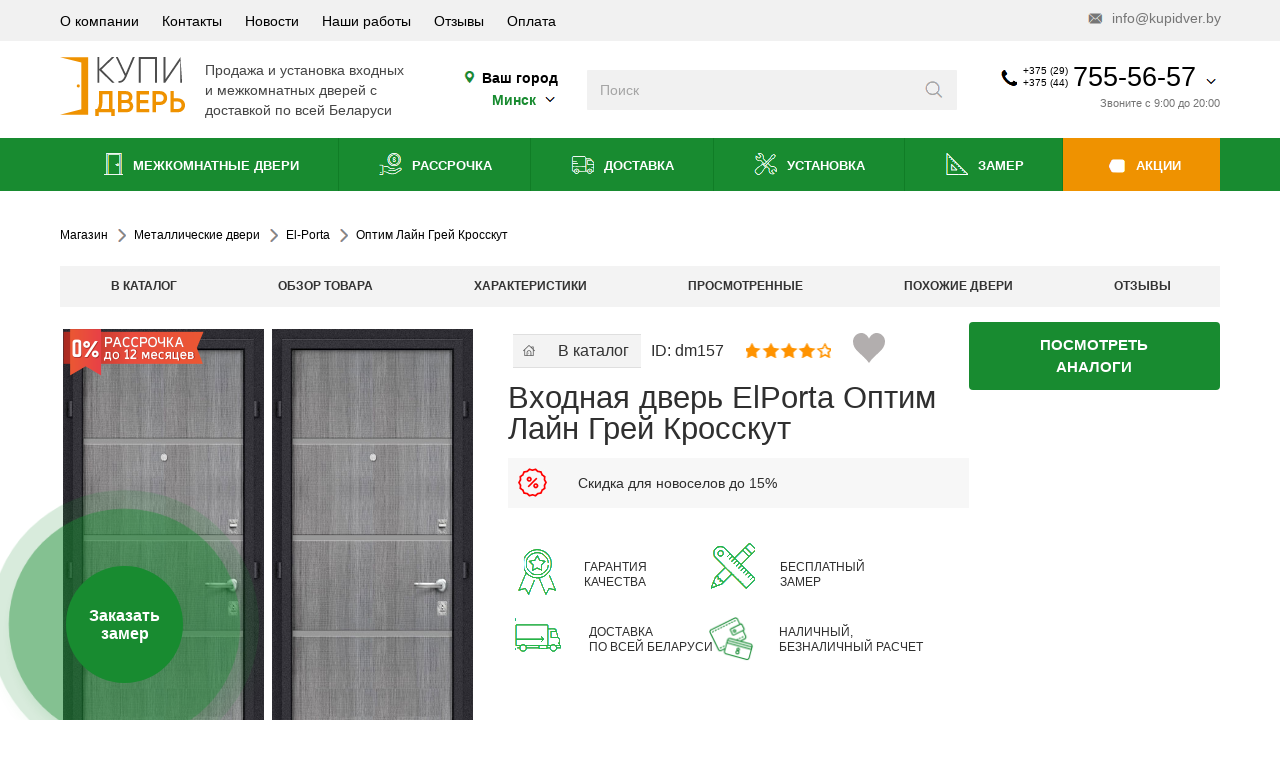

--- FILE ---
content_type: text/html; charset=utf-8
request_url: https://www.kupidver.by/dveri-vkhodnye-metallicheskie/metall-el-porta/lajn-grej.html
body_size: 42470
content:
<!DOCTYPE html>
<html dir="ltr" lang="ru" prefix="og: http://ogp.me/ns#">
<head>
	<meta charset="UTF-8">
	<meta name="viewport" content="width=device-width, initial-scale=1.0, maximum-scale=5">
	<meta name="p:domain_verify" content="77191e83e0b66ce0162ea804b7014b82"/>
	<meta name="msvalidate.01" content="CFDECF3750DB3AB81D86C8DC4D70D501" />
	<link rel="preconnect" href="https://mc.yandex.ru" crossorigin>
	<base href="https://www.kupidver.by/dveri-vkhodnye-metallicheskie/metall-el-porta/lajn-grej.html" />
	<meta http-equiv="content-type" content="text/html; charset=utf-8" />
	<meta name="keywords" content="Купить дверь входную Эльпорта, Оптим Лайн,  в Минске,  по низкой цене, фото" />
	<meta name="description" content="Купить дверь входную Эльпорта Оптим Лайн в Минске по низкой цене, с установкой и доставкой приглашает наш интернет-магазин." />
	<title>Дверь железная Эльпорта Оптим Лайн </title>
	<link href="/favicon.ico" rel="shortcut icon" type="image/vnd.microsoft.icon" />

	<link href="/favicon.svg" rel="shortcut icon" type="image/svg+xml" />
<script type="application/ld+json">
{
  "@context": "http://schema.org",
  "@type": "Organization",
  "url": "https://www.kupidver.by/",
  "name" : "Купидверь",
  "logo": "https://www.kupidver.by/templates/kd/img/logo.svg",
  "contactPoint" : [
    { "@type" : "ContactPoint",
      "telephone" : "+375-44-755-56-57",
      "contactType" : "sales",
      "availableLanguage": "Russian"
    },
    { "@type" : "ContactPoint",
      "telephone" : "+375-29-755-56-57",
      "contactType" : "sales",
      "availableLanguage": "Russian"
    } ],
    "sameAs" : [
		"https://www.facebook.com/kupidver",
		"https://twitter.com/kupidver",
		"https://vk.com/kupidverby",
		"http://ok.ru/group/54338879881238",
		"https://plus.google.com/103366941036646459690/about",
		"https://www.youtube.com/channel/UCWo4yCe16ZTJmY_17ni-88Q"
	]
}
</script>
<script type="application/ld+json">
{
	"@context": "http://schema.org",
	"@type": "WebSite",
	"name": "Купидверь",
	"alternateName": "Kupidver",
	"url": "https://www.kupidver.by/",
	"potentialAction": [{
		"@type": "SearchAction",
		"target": "https://www.kupidver.by/search/result.html?q={search_term_string}",
		"query-input": "required name=search_term_string"
	}]
}
</script>

<link href="https://plus.google.com/103366941036646459690" rel="publisher" />
<meta name="google-site-verification" content="kKKlrtXmTzWSVkgI09WvdF53hd4uAZVpyToWzZPwLvY" />
<meta name="cypr-verification" content="b1192bede6a1e40324ae6cbf082e0753"/>

<meta property="og:type" content="product" />
<meta property="og:description" content="Купить дверь входную Эльпорта Оптим Лайн в Минске по низкой цене, с установкой и доставкой приглашает наш интернет-магазин." />
<meta property="og:title" content="Дверь железная Эльпорта Оптим Лайн " />
<meta property="og:url" content="https://www.kupidver.by/dveri-vkhodnye-metallicheskie/metall-el-porta/lajn-grej.html" />
<meta property="og:image" content="https://www.kupidver.by/components/com_jshopping/files/img_products/full_lajn-grey.jpg" />
<meta property="product:price:amount" content="0"/>
<meta property="product:price:currency" content="BYN"/>







			
	<link rel="preload" href="/templates/kd/css/style.css" as="style">
	<link href="/templates/kd/css/style.css" rel="stylesheet" type="text/css">
<script>

window.menuState = window.menuState || {
  handlersAttached: false,
  mainScriptLoaded: false,
  mainScriptHandled: false
};

function openMobmenu(event) {
  if (window.menuState.mainScriptHandled) return;
  
  const dropdownButton = document.querySelector(".mobile-header .dropdown-button");
  const body = document.querySelector("body");
  const mobileMenu = document.querySelector(".mobile-menu");
  
  if (dropdownButton) dropdownButton.classList.add("show");
  if (body) body.classList.add("modal-open");
  if (mobileMenu) mobileMenu.classList.toggle("show");
  
  console.log("openMobmenu from inline script");
}

function openContacts(event) {
  if (window.menuState.mainScriptHandled) return;
  
  const body = document.querySelector("body");
  const header = document.querySelector(".h-h");
  const salony = document.querySelector("#salony");
  const bottoms = document.querySelector("#bottoms");
  
  if (body) body.classList.toggle("modal-open");
  if (header) header.classList.toggle("modal-open");
  if (salony) salony.classList.toggle("open");
  if (bottoms) bottoms.classList.remove("clicked");
  
  console.log("openContacts from inline script");
}

function openSalons(event) {
  if (window.menuState.mainScriptHandled) return;
  
  const salony = document.querySelector("#salony");
  const bottoms = document.querySelector("#bottoms");
  const body = document.querySelector("body");
  const header = document.querySelector(".h-h");
  
  if (salony) salony.classList.toggle("open");
  if (bottoms) bottoms.classList.toggle("clicked");
  if (body) body.classList.remove("modal-open");
  if (header) header.classList.remove("modal-open");
  
  console.log("openSalons from inline script");
}

function openSearch(event) {
  if (window.menuState.mainScriptHandled) return;
  
  const header = document.querySelector(".h-h");
  const contactsHeader = document.querySelector(".contacts-header");
  
  if (header) header.classList.add("wsearch");
  if (contactsHeader) contactsHeader.classList.add("show");
  
  console.log("openSearch from inline script");
}

function initMenu() {
  if (window.menuState.handlersAttached) {
    return;
  }
  
  if (window.innerWidth <= 991) {
    const searchme = document.querySelector(".searchme");
    const menuIcon = document.querySelector(".mobile-header .icon-menu");
    const mobMenuCat = document.querySelector(".footer-mob-menu .cat");
    const cont = document.querySelector(".cont");
    const phoneIcon = document.querySelector(".mobile-header .icon-phone");
    const mapIcon = document.querySelector(".mobile-header .icon-map");
    const salon = document.querySelector(".salon");
    
    if (searchme) searchme.addEventListener("click", openSearch);
    if (menuIcon) menuIcon.addEventListener("click", openMobmenu);
    if (mobMenuCat) mobMenuCat.addEventListener("click", openMobmenu);
    if (cont) cont.addEventListener("click", openContacts);
    if (phoneIcon) phoneIcon.addEventListener("click", openContacts);
    if (mapIcon) mapIcon.addEventListener("click", openContacts);
    if (salon) salon.addEventListener("click", openSalons);
  }
  
  window.menuState.handlersAttached = true;
  console.log("Menu handlers initialized");
}

function removeInlineHandlers() {
  if (!window.menuState.handlersAttached) {
    return;
  }
  
  const searchme = document.querySelector(".searchme");
  const menuIcon = document.querySelector(".mobile-header .icon-menu");
  const mobMenuCat = document.querySelector(".footer-mob-menu .cat");
  const cont = document.querySelector(".cont");
  const phoneIcon = document.querySelector(".mobile-header .icon-phone");
  const mapIcon = document.querySelector(".mobile-header .icon-map");
  const salon = document.querySelector(".salon");
  
  if (searchme) searchme.removeEventListener("click", openSearch);
  if (menuIcon) menuIcon.removeEventListener("click", openMobmenu);
  if (mobMenuCat) mobMenuCat.removeEventListener("click", openMobmenu);
  if (cont) cont.removeEventListener("click", openContacts);
  if (phoneIcon) phoneIcon.removeEventListener("click", openContacts);
  if (mapIcon) mapIcon.removeEventListener("click", openContacts);
  if (salon) salon.removeEventListener("click", openSalons);
  
  window.menuState.handlersAttached = false;
  console.log("Inline handlers removed");
}

function loadMainScript() {
  if (document.getElementById('mainscript') || window.menuState.mainScriptLoaded) {
    return;
  }

  const script = document.createElement('script');
  script.src = '/templates/kd/js/script.js';
  script.id = 'mainscript';
  script.async = true;
  
  script.onload = function() {
    console.log('Main script loaded');
    window.menuState.mainScriptLoaded = true;
    window.menuState.mainScriptHandled = true;
    removeInlineHandlers();
  };
  
  script.onerror = function() {
    console.error('Failed to load main script');
    window.menuState.mainScriptLoaded = false;
    window.menuState.mainScriptHandled = false;
  };
  
  document.head.appendChild(script);
}

function loadGoogleSearch() {
	const isHomePage = () => {
    const path = window.location.pathname;
    return path === '/' || path === '/index.php' || path === '/index.html';
  	};

  	const isDesktop = window.innerWidth > 991;

  if (!isHomePage() && !isDesktop) {
    console.log('Skipping Google Search: not homepage and mobile device');
  }
  else {
  	if (document.getElementById('google-cse-script')) {
    	return;
  	}

  const script = document.createElement('script');
  script.src = `https://cse.google.com/cse.js?cx=002174464953690607066:gbruqgygp56`;
  script.id = 'google-cse-script';
  script.async = true;
  
  if (!document.getElementById('google-search-container')) {
    const container = document.createElement('div');
    container.id = 'google-search-container';
    container.style.display = 'none';
    document.body.appendChild(container);
  }
  
  document.head.appendChild(script);
  }
}

function loadJivo() {
  if (document.getElementById('jivosite-script')) {
    return;
  }

  const script = document.createElement('script');
  script.src = `//code.jivosite.com/script/widget/w9Ac0qt9Cj`;
  script.id = 'jivosite-script';
  script.async = true;
  
  document.head.appendChild(script);
}

function loadGTM() {
  if (window.dataLayer && window.dataLayer.length > 0) {
    return;
  }

  const script = document.createElement('script');
  script.innerHTML = `
    (function(w,d,s,l,i){w[l]=w[l]||[];w[l].push({'gtm.start':
    new Date().getTime(),event:'gtm.js'});var f=d.getElementsByTagName(s)[0],
    j=d.createElement(s),dl=l!='dataLayer'?'&l='+l:'';j.async=true;j.src=
    'https://www.googletagmanager.com/gtm.js?id='+i+dl;f.parentNode.insertBefore(j,f);
    })(window,document,'script','dataLayer','GTM-WMTFBF');
  `;
  
  document.head.appendChild(script);
}

const backgroundTaskManager = {
  queue: [],
  isProcessing: false,
  
  addTask: function(task, priority) {
    this.queue.push({ task: task, priority: priority });
    this.queue.sort(function(a, b) {
      return a.priority - b.priority;
    });
    this.processQueue();
  },
  
  processQueue: function() {
    if (this.isProcessing || this.queue.length === 0) {
      return;
    }
    
    this.isProcessing = true;
    var self = this;
    
    var processNext = function() {
      if (self.queue.length === 0) {
        self.isProcessing = false;
        return;
      }
      
      var taskItem = self.queue.shift();
      var task = taskItem.task;
      
      if (typeof task === 'function') {
        try {
          task();
        } catch (error) {
          console.error('Background task error:', error);
        }
      }
      
      if ('requestIdleCallback' in window) {
        requestIdleCallback(processNext, { timeout: 500 });
      } else {
        setTimeout(processNext, 300);
      }
    };
    
    if ('requestIdleCallback' in window) {
      requestIdleCallback(processNext, { timeout: 1000 });
    } else {
      setTimeout(processNext, 500);
    }
  }
};


// Функция для определения канала трафика
function detectTrafficSource() {
  const utmParams = new URLSearchParams(window.location.search);
  const referrer = document.referrer;
  
  // Определяем канал на основе UTM-меток
  if (utmParams.has('utm_source')) {
    const source = utmParams.get('utm_source');
    const medium = utmParams.get('utm_medium') || '';
    
    if (medium.includes('cpc') || medium.includes('ppc')) {
      if (source.includes('google')) return 'cpc_google';
      if (source.includes('yandex')) return 'cpc_yandex';
      if (source.includes('facebook')) return 'cpc_fb';
      return `cpc_${source}`;
    }
    
    if (medium.includes('organic')) {
      if (source.includes('google')) return 'organic_google';
      if (source.includes('yandex')) return 'organic_yandex';
      return `organic_${source}`;
    }
    
    return `${medium}_${source}`;
  }
  
  // Определение по рефереру
  if (referrer) {
    try {
      const url = new URL(referrer);
      const hostname = url.hostname;
      
      if (hostname.includes('google.')) return 'organic_google';
      if (hostname.includes('yandex.')) return 'organic_yandex';
      if (hostname.includes('facebook.')) return 'organic_fb';
      return 'referral';
    } catch(e) {
      console.error('Error parsing referrer:', e);
    }
  }
  
  return 'direct';
}

// Сохраняем данные только при первом заходе
function saveFirstVisitData() {
  // Проверяем поддержку localStorage
	const urlParams = new URLSearchParams(window.location.search);
  const gclid = urlParams.get('gclid');
  
  if (gclid) {
    const trafficData = JSON.parse(localStorage.getItem('firstTrafficData') || {});
    
    // Добавляем метки Google Ads
    trafficData.ad_source = urlParams.get('gad_source');
    trafficData.campaign_id = urlParams.get('gad_campaignid');
    trafficData.gclid = gclid;
    
    localStorage.setItem('firstTrafficData', JSON.stringify(trafficData));
  }
  if (typeof localStorage === 'undefined') return;
  
  const storedData = localStorage.getItem('firstTrafficData');
  const hasUTM = new URLSearchParams(window.location.search).has('utm_source');
  
  // Если данных нет или есть UTM-метки (которые могут быть важнее) - сохраняем
  if (!storedData || hasUTM) {
    const utmParams = new URLSearchParams(window.location.search);
    const referrer = document.referrer;
    
    // Определяем источник трафика
    let channel = detectTrafficSource();
    
    const trafficData = {
      channel: channel,
      utm_source: utmParams.get('utm_source') || '',
      utm_medium: utmParams.get('utm_medium') || '',
      utm_campaign: utmParams.get('utm_campaign') || '',
      utm_term: utmParams.get('utm_term') || '',
      utm_content: utmParams.get('utm_content') || '',
      referrer: referrer || '',
      landingPage: window.location.href,
      firstVisit: new Date().toISOString()
    };
    
    try {
      localStorage.setItem('firstTrafficData', JSON.stringify(trafficData));
      console.log('Saved firstTrafficData:', trafficData);
    } catch (e) {
      console.error('Error saving traffic data:', e);
    }
  }
}

document.addEventListener('DOMContentLoaded', function() {
  initMenu();
  saveFirstVisitData();
  addTrafficSourceToForms();
  
  backgroundTaskManager.addTask(loadMainScript, 1);     
  backgroundTaskManager.addTask(loadGoogleSearch, 2);   
  backgroundTaskManager.addTask(loadJivo, 3);           
  backgroundTaskManager.addTask(loadGTM, 4);    

  function addTrafficSourceToForms() {
  const trafficData = localStorage.getItem('firstTrafficData');
  if (!trafficData) return;

  try {
    const parsedData = JSON.parse(trafficData);
    let sourceData = {
      source: '',
      medium: '',
      campaign: '',
      keyword: '',
      content: ''
    };
    if (parsedData.utm_source || parsedData.utm_medium) {
      sourceData = {
        source: parsedData.utm_source || '',
        medium: parsedData.utm_medium || '',
        campaign: parsedData.utm_campaign || '',
        keyword: parsedData.utm_term || '',
        content: parsedData.utm_content || ''
      };
    } 
    else if (parsedData.channel) {
      const [medium, ...sourceParts] = parsedData.channel.split('_');
      const source = sourceParts.join('_');
      
      sourceData = {
        source: source || parsedData.channel,
        medium: medium || parsedData.channel,
        campaign: '',
        keyword: '',
        content: ''
      };
      if (sourceData.source.includes('facebook')) {
        sourceData.source = 'facebook';
        sourceData.medium = sourceData.medium.replace('organic_', '');
      }
    }

    const sourceFieldValue = JSON.stringify(sourceData);
    document.querySelectorAll('form').forEach(form => {
      if (form.querySelector('input[name="traffic_source"]')) return;
      
      const hiddenInput = document.createElement('input');
      hiddenInput.type = 'hidden';
      hiddenInput.name = 'traffic_source';
      hiddenInput.value = sourceFieldValue;
      form.appendChild(hiddenInput);
      
      console.log('Added traffic source field:', sourceFieldValue);
    });
  } catch (e) {
    console.error('Error adding traffic source to forms:', e);
  }
}        
  
  var firstInteractionHandler = function() {
    backgroundTaskManager.processQueue();
    window.removeEventListener('click', firstInteractionHandler);
    window.removeEventListener('scroll', firstInteractionHandler);
    window.removeEventListener('touchstart', firstInteractionHandler);
  };
  
  window.addEventListener('click', firstInteractionHandler, { once: true });
  window.addEventListener('scroll', firstInteractionHandler, { once: true });
  window.addEventListener('touchstart', firstInteractionHandler, { once: true });
});
</script>





</head>
	<body>	

	    <div class="show-lg show-xs h-h">
	<div class="info-header show-lg hide-xs">
		<section>
			<ul>
<li><a href="/o-kompanii.html">О компании</a></li><li><a href="/kontakty.html">Контакты</a></li><li><a href="/novosti.html"><i class="useful-link"></i> Новости</a></li><li><a href="/nashi-raboty.html">Наши работы</a></li><li><a href="/reviews.html">Отзывы</a></li><li><a href="/oplata-dverej.html">Оплата</a></li></ul>

			<a href="mailto:info@kupidver.by" class="email" title=""><i class="icon icon-mail"></i> info@kupidver.by</a>
		</section>
	</div>

	<div class="contacts-header">
		<section>
			<a href="/" class="logo show-lg hide-xs" title="">
				<img src="/templates/kd/img/logo.svg" alt="logo" loading="lazy" />
			</a>
			<div class="logo-text show-lg hide-xs">
				<p>Продажа и установка входных</p>
				<p>и межкомнатных дверей с</p>
				<p>доставкой по всей Беларуси</p>
			</div>

			<div class="city show-lg hide-xs">
				<p><i class="icon icon-map"></i> Ваш город</p>
				<p><button data-target="#choose-city-Modal">
				<span>
				<span class="city2 hideme">
								</span>
				<span class="city1">
					Минск					</span>
				</span> <i class="icon icon-arrow-down"></i></button></p></div>

			<form action="/search/result.html" method="get" class="search" autocomplete="off">
	<input type="search" name="q" placeholder="Поиск" aria-label="Введите слова дял поиска" />
	<button class="icon icon-search" aria-label="Искать"
      title="Поиск"></button>
</form>
<div id="search-goo" class="hideme">
<div class="gcse-search"></div>
</div>



			<div class="contacts-box contacts-dropdown contacts-info hide-lg show-xs salon" onmouseenter="goal('header.phonehover')">
	</div>


			<a href="#" class="contacts-box dropdown-button show-lg hide-xs" title="" onmouseenter="goal('header.phonehover')">
								<div class="contacts">
					<i class="icon icon-phone"></i>
					<div class="codes">
						<p>+375 (29)</p>
						<p>+375 (44)</p>
					</div>
					<div class="phone">755-56-57</div>
					<i class="icon icon-arrow-down"></i>
				</div>
									
					<div class="time">Звоните с 9:00 до 20:00</div>
								</a>

			<div class="show-lg hide-xs contacts-dropdown dropdown contacts-info">

				
											<div class="contact">
							<i class="operator velcom"></i>
							<div class="inner"><a href="tel:+375447555657" title="">+375 (44) 755-56-57</a></div>
						</div>
						<div class="contact">
							<i class="operator mts"></i>
							<div class="inner"><a href="tel:+375297555657" title="">+375 (29) 755-56-57</a></div>
						</div>
						<div class="contact">
							<i class="operator land"></i>
							<div class="inner"><a href="tel:+375173965400" title="">+375 (17) 396-54-00</a></div>
						</div>
						<div class="contact">
							<i class="operator viber"></i>
							<div class="inner"><a href="viber://chat?number=375297555657" title="">+375 (29) 755-56-57</a></div>
						</div>
						<div class="separator"></div>
													<div class="block-title">Центральный офис</div>
							<div class="contact">
								<i class="icon icon-map"></i>
								<div class="inner">
									<p>г. Минск, пр. Независимости,</p>
									<p>85в, пом 80</p>
								</div>
							</div>
							<div class="space"></div>
						
									
					
					<div class="contact">
						<i class="icon icon-clock"></i>
						<div class="inner">
						<p>Пн-Пт: 9:00-20:00</p>
						<p>Сб-Вс: 10:00-18:00</p>
						<p><br><b>ЗВОНКИ ПРИНИМАЕМ ВСЕ ДНИ НЕДЕЛИ: С 9:00 ДО 20:00</b><br></p>
						</div>
					</div>
									<div class="separator"></div>

				<div class="contact">
					<i class="icon icon-mail"></i>
					<div class="inner">
						<p><a href="mailto:info@kupidver.by" title="">info@kupidver.by</a></p>
					</div>
				</div>
				<div class="soc">
					<a href="https://vk.com/kupidverby" class="icon icon-vk" title="VK"></a>
					<a href="https://www.facebook.com/kupidver/" class="icon icon-fb" title="Facebook"></a>
					<a href="https://www.instagram.com/kupidveriby" class="icon icon-insta" title="Instagram"></a>
					<a href="https://ok.ru/dverivbelarusi" class="icon icon-odkl" title="OK"></a>
				</div>
			</div>
		</section>
	</div>

	<div class="nav-header show-lg hide-xs">
		<section>
			<ul>
<li><a href="/catalog-mezhkomnatnyie-dveri.html"><i class="icon icon-interior-door"></i>  Межкомнатные двери</a></li><li><a href="/dveri-v-kvartiru/dveri-v-rassrochku.html"><i class="icon icon-deferred-payment"></i> Рассрочка</a></li><li><a href="/dostavka-dverej.html"><i class="icon icon-delivery"></i> Доставка</a></li><li><a href="/ustanovka.html"><i class="icon icon-installation"></i> Установка</a></li><li><a href="/zamer.html"><i class="icon icon-measurement"></i> Замер</a></li><li><a href="/mezhkomnatnye-dveri-so-skidkoj-po-aktsii.html"><i class="icon icon-sale"></i> Акции</a></li></ul>

		</section>
	</div>

	<div class="mobile-header hide-lg show-xs">
		<section>
			<div class="item-menu">
				<button class="dropdown-button">
					<div class="item-icon">
						<i class="icon icon-menu"></i>
					</div>
					<div class="item-icon close">
						<i class="icon icon-close"></i>
					</div>
					<div class="title">Меню</div>
				</button>
				<div class="dropdown mobile-menu">
					<ul class="active">
					    <li><a href="#" onclick="ga('send', 'event', 'knopka', 'gorod_mob');" class="separator" title="" data-target="#choose-city-Modal"><span>Ваш город</span><span class="city2 hideme"><b></b></span><span class="city1" style="margin: 0;border-bottom: 1px dashed;"><b>Минск</b></span><span class="vyberite" style="font-size: 8px;">/ Выберите свой</span>
						</a></li>
						<li>
							<a href="#" class="separator" title=""><span>Каталог</span> <i class="icon icon-arrow-right"></i></a>
							<ul>
								<li><a href="#" class="back" title=""><i class="icon icon-arrow-left"></i> <span>Назад</span></a></li>
								<li><a href="#" class="title" title=""><span>Каталог</span></a></li>
								<li><a href="/catalog-mezhkomnatnyie-dveri.html"><span>Двери межкомнатные</span> <i class="icon icon-arrow-right"></i></a><ul><li><a href="#" class="back"><i class="icon icon-arrow-left"></i> <span>Назад</span></a></li><li><a href="/catalog-mezhkomnatnyie-dveri.html" class="title"><span>Двери межкомнатные</span></a></li><li><a href="/mezhkomnatnye-dveri-so-skidkoj-po-aktsii.html"><span>Акции и скидки</span></a></li><li><a href="/catalog-mezhkomnatnyie-dveri/iz-ekoshpona.html"><span>Двери экошпон</span> <i class="icon icon-arrow-right"></i></a><ul><li><a href="#" class="back"><i class="icon icon-arrow-left"></i> <span>Назад</span></a></li><li><a href="/catalog-mezhkomnatnyie-dveri/iz-ekoshpona.html" class="title"><span>Двери экошпон</span></a></li><li><a href="/catalog-mezhkomnatnyie-dveri/iz-ekoshpona/elportaek.html"><span>Экошпон Elporta</span> <i class="icon icon-arrow-right"></i></a><ul><li><a href="#" class="back"><i class="icon icon-arrow-left"></i> <span>Назад</span></a></li><li><a href="/catalog-mezhkomnatnyie-dveri/iz-ekoshpona/elportaek.html" class="title"><span>Экошпон Elporta</span></a></li><li><a href="/catalog-mezhkomnatnyie-dveri/iz-ekoshpona/elportaek/porta-x.html"><span>Porta</span></a></li><li><a href="/catalog-mezhkomnatnyie-dveri/iz-ekoshpona/elportaek/seriya-x.html"><span>Серия X</span></a></li><li><a href="/catalog-mezhkomnatnyie-dveri/iz-ekoshpona/elportaek/seriya-classico.html"><span>Classico</span></a></li><li><a href="/catalog-mezhkomnatnyie-dveri/iz-ekoshpona/elportaek/neoclassico.html"><span>Neoclassico</span></a></li><li><a href="/catalog-mezhkomnatnyie-dveri/iz-ekoshpona/elportaek/flex.html"><span>Флекс эмаль</span></a></li><li><a href="/catalog-mezhkomnatnyie-dveri/iz-ekoshpona/elportaek/excimer.html"><span>Эксимер</span></a></li><li><a href="/catalog-mezhkomnatnyie-dveri/iz-ekoshpona/elportaek/legno.html"><span>Легно</span></a></li><li><a href="/catalog-mezhkomnatnyie-dveri/iz-ekoshpona/elportaek/seriya-z.html"><span>Серия Z</span></a></li><li><a href="/catalog-mezhkomnatnyie-dveri/iz-ekoshpona/elportaek/klassiko.html"><span>Классико</span></a></li><li><a href="/catalog-mezhkomnatnyie-dveri/iz-ekoshpona/elportaek/twiggy.html"><span>Twiggy</span></a></li><li><a href="/catalog-mezhkomnatnyie-dveri/iz-ekoshpona/elportaek/vetro.html"><span>Vetro</span></a></li><li><a href="/catalog-mezhkomnatnyie-dveri/iz-ekoshpona/elportaek/prima.html"><span>Прима</span></a></li><li><a href="/catalog-mezhkomnatnyie-dveri/iz-ekoshpona/elportaek/emalit.html"><span>Эмалит</span></a></li><li><a href="/catalog-mezhkomnatnyie-dveri/iz-ekoshpona/elportaek/soft.html"><span>Soft</span></a></li><li><a href="/catalog-mezhkomnatnyie-dveri/iz-ekoshpona/elportaek/bravoek.html"><span>Bravo</span></a></li><li><a href="/catalog-mezhkomnatnyie-dveri/iz-ekoshpona/elportaek/moda.html"><span>Moda</span></a></li></ul></li><li><a href="/catalog-mezhkomnatnyie-dveri/iz-ekoshpona/istok.html"><span>Экошпон Исток</span> <i class="icon icon-arrow-right"></i></a><ul><li><a href="#" class="back"><i class="icon icon-arrow-left"></i> <span>Назад</span></a></li><li><a href="/catalog-mezhkomnatnyie-dveri/iz-ekoshpona/istok.html" class="title"><span>Экошпон Исток</span></a></li><li><a href="/catalog-mezhkomnatnyie-dveri/iz-ekoshpona/istok/serijatechno.html"><span>Серия Техно</span></a></li><li><a href="/catalog-mezhkomnatnyie-dveri/iz-ekoshpona/istok/serijanext.html"><span>Серия NEO</span></a></li><li><a href="/catalog-mezhkomnatnyie-dveri/iz-ekoshpona/istok/seriyaforte.html"><span>Серия Forte</span></a></li></ul></li><li><a href="/catalog-mezhkomnatnyie-dveri/iz-ekoshpona/amati.html"><span>Экошпон Амати</span></a></li><li><a href="/catalog-mezhkomnatnyie-dveri/iz-ekoshpona/albero.html"><span>Экошпон Albero</span> <i class="icon icon-arrow-right"></i></a><ul><li><a href="#" class="back"><i class="icon icon-arrow-left"></i> <span>Назад</span></a></li><li><a href="/catalog-mezhkomnatnyie-dveri/iz-ekoshpona/albero.html" class="title"><span>Экошпон Albero</span></a></li><li><a href="/catalog-mezhkomnatnyie-dveri/iz-ekoshpona/albero/seriya-megapolis.html"><span>Серия Мегаполис</span></a></li><li><a href="/catalog-mezhkomnatnyie-dveri/iz-ekoshpona/albero/seriya-megapolis-gl.html"><span>Серия Мегаполис GL</span></a></li><li><a href="/catalog-mezhkomnatnyie-dveri/iz-ekoshpona/albero/seriyavinil.html"><span>Серия Винил</span></a></li><li><a href="/catalog-mezhkomnatnyie-dveri/iz-ekoshpona/albero/seriyacpl.html"><span>Серия CPL</span></a></li><li><a href="/catalog-mezhkomnatnyie-dveri/iz-ekoshpona/albero/serijasofttouch.html"><span>Серия Soft Touch</span></a></li><li><a href="/catalog-mezhkomnatnyie-dveri/iz-ekoshpona/albero/serijaartshpon.html"><span>Серия АРТ-шпон</span></a></li><li><a href="/catalog-mezhkomnatnyie-dveri/iz-ekoshpona/albero/seriya-versal.html"><span>Серия Версаль</span></a></li></ul></li><li><a href="/catalog-mezhkomnatnyie-dveri/iz-ekoshpona/ekoshpon-prima-porta.html"><span>Экошпон Прима Порта</span></a></li><li><a href="/catalog-mezhkomnatnyie-dveri/iz-ekoshpona/urban.html"><span>Экошпон Emalex и Urban</span></a></li><li><a href="/catalog-mezhkomnatnyie-dveri/iz-ekoshpona/ekoshpon-atumpro.html"><span>Экошпон Atum Pro</span></a></li><li><a href="/catalog-mezhkomnatnyie-dveri/iz-ekoshpona/ekoshpon-stark.html"><span>Экошпон Stark</span></a></li><li><a href="/catalog-mezhkomnatnyie-dveri/iz-ekoshpona/ekoshpon-velldoris.html"><span>Экошпон VellDoris</span> <i class="icon icon-arrow-right"></i></a><ul><li><a href="#" class="back"><i class="icon icon-arrow-left"></i> <span>Назад</span></a></li><li><a href="/catalog-mezhkomnatnyie-dveri/iz-ekoshpona/ekoshpon-velldoris.html" class="title"><span>Экошпон VellDoris</span></a></li><li><a href="/catalog-mezhkomnatnyie-dveri/iz-ekoshpona/ekoshpon-velldoris/style-vd.html"><span>Серия Style</span></a></li><li><a href="/catalog-mezhkomnatnyie-dveri/iz-ekoshpona/ekoshpon-velldoris/duplex.html"><span>Серия Duplex</span></a></li><li><a href="/catalog-mezhkomnatnyie-dveri/iz-ekoshpona/ekoshpon-velldoris/seriya-linea.html"><span>Серия Linea</span></a></li><li><a href="/catalog-mezhkomnatnyie-dveri/iz-ekoshpona/ekoshpon-velldoris/fly.html"><span>Серия Fly</span></a></li><li><a href="/catalog-mezhkomnatnyie-dveri/iz-ekoshpona/ekoshpon-velldoris/seriya-next.html"><span>Серия Next</span></a></li><li><a href="/catalog-mezhkomnatnyie-dveri/iz-ekoshpona/ekoshpon-velldoris/alto.html"><span> Серия ALTO</span></a></li><li><a href="/catalog-mezhkomnatnyie-dveri/iz-ekoshpona/ekoshpon-velldoris/premier.html"><span>Серия Premier</span></a></li><li><a href="/catalog-mezhkomnatnyie-dveri/iz-ekoshpona/ekoshpon-velldoris/seriya-techno.html"><span>Серия Techno</span></a></li><li><a href="/catalog-mezhkomnatnyie-dveri/iz-ekoshpona/ekoshpon-velldoris/seriya-alto-softtouch.html"><span>Серия ALTO(SoftTouch)</span></a></li><li><a href="/catalog-mezhkomnatnyie-dveri/iz-ekoshpona/ekoshpon-velldoris/seriya-premier-softtouch.html"><span>Серия Premier(SoftTouch)</span></a></li><li><a href="/catalog-mezhkomnatnyie-dveri/iz-ekoshpona/ekoshpon-velldoris/seriyaxline.html"><span>Серия XLINE</span></a></li><li><a href="/catalog-mezhkomnatnyie-dveri/iz-ekoshpona/ekoshpon-velldoris/galant.html"><span>Серия Galant</span></a></li></ul></li><li><a href="/catalog-mezhkomnatnyie-dveri/iz-ekoshpona/uni-ekoshpon.html"><span>Экошпон Юни двери</span> <i class="icon icon-arrow-right"></i></a><ul><li><a href="#" class="back"><i class="icon icon-arrow-left"></i> <span>Назад</span></a></li><li><a href="/catalog-mezhkomnatnyie-dveri/iz-ekoshpona/uni-ekoshpon.html" class="title"><span>Экошпон Юни двери</span></a></li><li><a href="/catalog-mezhkomnatnyie-dveri/iz-ekoshpona/uni-ekoshpon/seriya-flash.html"><span>Серия Flash</span></a></li></ul></li><li><a href="/catalog-mezhkomnatnyie-dveri/iz-ekoshpona/ekoshpon-triadoors.html"><span>Экошпон Triadoors</span> <i class="icon icon-arrow-right"></i></a><ul><li><a href="#" class="back"><i class="icon icon-arrow-left"></i> <span>Назад</span></a></li><li><a href="/catalog-mezhkomnatnyie-dveri/iz-ekoshpona/ekoshpon-triadoors.html" class="title"><span>Экошпон Triadoors</span></a></li><li><a href="/catalog-mezhkomnatnyie-dveri/iz-ekoshpona/ekoshpon-triadoors/seria-concept.html"><span>Серия Concept</span></a></li><li><a href="/catalog-mezhkomnatnyie-dveri/iz-ekoshpona/ekoshpon-triadoors/seria-future.html"><span>Серия Future</span></a></li></ul></li><li><a href="/catalog-mezhkomnatnyie-dveri/iz-ekoshpona/ekoshpon-3d.html"><span>Экошпон 3D</span> <i class="icon icon-arrow-right"></i></a><ul><li><a href="#" class="back"><i class="icon icon-arrow-left"></i> <span>Назад</span></a></li><li><a href="/catalog-mezhkomnatnyie-dveri/iz-ekoshpona/ekoshpon-3d.html" class="title"><span>Экошпон 3D</span></a></li><li><a href="/catalog-mezhkomnatnyie-dveri/iz-ekoshpona/ekoshpon-3d/3d-unica.html"><span>3Д Unica</span></a></li><li><a href="/catalog-mezhkomnatnyie-dveri/iz-ekoshpona/ekoshpon-3d/ekoshpon-bona.html"><span>Экошпон Bona</span></a></li><li><a href="/catalog-mezhkomnatnyie-dveri/iz-ekoshpona/ekoshpon-3d/elportabravo.html"><span>Elporta Bravo</span></a></li><li><a href="/catalog-mezhkomnatnyie-dveri/iz-ekoshpona/ekoshpon-3d/elportaprima.html"><span>Elporta Prima</span></a></li></ul></li><li><a href="/catalog-mezhkomnatnyie-dveri/iz-ekoshpona/dominika.html"><span>Экошпон Доминика</span> <i class="icon icon-arrow-right"></i></a><ul><li><a href="#" class="back"><i class="icon icon-arrow-left"></i> <span>Назад</span></a></li><li><a href="/catalog-mezhkomnatnyie-dveri/iz-ekoshpona/dominika.html" class="title"><span>Экошпон Доминика</span></a></li><li><a href="/catalog-mezhkomnatnyie-dveri/iz-ekoshpona/dominika/seriya100.html"><span>Серия 100</span></a></li><li><a href="/catalog-mezhkomnatnyie-dveri/iz-ekoshpona/dominika/seriya200.html"><span>Серия 200</span></a></li><li><a href="/catalog-mezhkomnatnyie-dveri/iz-ekoshpona/dominika/seriya300.html"><span>Серия 300</span></a></li><li><a href="/catalog-mezhkomnatnyie-dveri/iz-ekoshpona/dominika/seriya400.html"><span>Серия 400</span></a></li><li><a href="/catalog-mezhkomnatnyie-dveri/iz-ekoshpona/dominika/seriya500.html"><span>Серия 500</span></a></li><li><a href="/catalog-mezhkomnatnyie-dveri/iz-ekoshpona/dominika/seriya600.html"><span>Серия 600</span></a></li><li><a href="/catalog-mezhkomnatnyie-dveri/iz-ekoshpona/dominika/seriya700.html"><span>Серия 700</span></a></li><li><a href="/catalog-mezhkomnatnyie-dveri/iz-ekoshpona/dominika/seriya800.html"><span>Серия 800</span></a></li><li><a href="/catalog-mezhkomnatnyie-dveri/iz-ekoshpona/dominika/seriya900.html"><span>Серия 900</span></a></li></ul></li><li><a href="/catalog-mezhkomnatnyie-dveri/iz-ekoshpona/dinmar.html"><span>Экошпон Динмар</span> <i class="icon icon-arrow-right"></i></a><ul><li><a href="#" class="back"><i class="icon icon-arrow-left"></i> <span>Назад</span></a></li><li><a href="/catalog-mezhkomnatnyie-dveri/iz-ekoshpona/dinmar.html" class="title"><span>Экошпон Динмар</span></a></li><li><a href="/catalog-mezhkomnatnyie-dveri/iz-ekoshpona/dinmar/seriya-a.html"><span>Серия А</span></a></li><li><a href="/catalog-mezhkomnatnyie-dveri/iz-ekoshpona/dinmar/seriya-s.html"><span>Серия S</span></a></li><li><a href="/catalog-mezhkomnatnyie-dveri/iz-ekoshpona/dinmar/seriya-l.html"><span>Cерия L</span></a></li><li><a href="/catalog-mezhkomnatnyie-dveri/iz-ekoshpona/dinmar/seriya-k.html"><span>Серия K</span></a></li><li><a href="/catalog-mezhkomnatnyie-dveri/iz-ekoshpona/dinmar/seriya-f.html"><span>Серия F</span></a></li><li><a href="/catalog-mezhkomnatnyie-dveri/iz-ekoshpona/dinmar/seriya-dinmar-v.html"><span>Серия V</span></a></li><li><a href="/catalog-mezhkomnatnyie-dveri/iz-ekoshpona/dinmar/serija-dinmar-x.html"><span>Серия X</span></a></li><li><a href="/catalog-mezhkomnatnie-dveri/iz-ekoshpona/dinmar/avalon.html"><span>Авалон</span></a></li><li><a href="/catalog-mezhkomnatnie-dveri/iz-ekoshpona/dinmar/dozhe.html"><span>Доже</span></a></li><li><a href="/catalog-mezhkomnatnie-dveri/iz-ekoshpona/dinmar/astoriya.html"><span>Астория</span></a></li><li><a href="/catalog-mezhkomnatnie-dveri/iz-ekoshpona/dinmar/verona.html"><span>Верона</span></a></li><li><a href="/catalog-mezhkomnatnie-dveri/iz-ekoshpona/dinmar/miksi.html"><span>Микси</span></a></li></ul></li><li><a href="/catalog-mezhkomnatnyie-dveri/iz-ekoshpona/ekoshpon-yurkas.html"><span>Экошпон Deform</span> <i class="icon icon-arrow-right"></i></a><ul><li><a href="#" class="back"><i class="icon icon-arrow-left"></i> <span>Назад</span></a></li><li><a href="/catalog-mezhkomnatnyie-dveri/iz-ekoshpona/ekoshpon-yurkas.html" class="title"><span>Экошпон Deform</span></a></li><li><a href="/catalog-mezhkomnatnyie-dveri/iz-ekoshpona/ekoshpon-yurkas/deform-klassika.html"><span>DEFORM Классика</span></a></li><li><a href="/catalog-mezhkomnatnyie-dveri/iz-ekoshpona/ekoshpon-yurkas/deform-seriya-d.html"><span>DEFORM серия D</span></a></li><li><a href="/catalog-mezhkomnatnyie-dveri/iz-ekoshpona/ekoshpon-yurkas/deform-seriya-h.html"><span>DEFORM серия H</span></a></li><li><a href="/catalog-mezhkomnatnyie-dveri/iz-ekoshpona/ekoshpon-yurkas/deform-seriya-v.html"><span>DEFORM серия V</span></a></li></ul></li><li><a href="/catalog-mezhkomnatnyie-dveri/iz-ekoshpona/a-ladoors.html"><span>Экошпон A-LaDoors</span></a></li><li><a href="/catalog-mezhkomnatnyie-dveri/iz-ekoshpona/ecoshpondiford.html"><span>Экошпон Diford</span></a></li><li><a href="/catalog-mezhkomnatnyie-dveri/iz-ekoshpona/bafa.html"><span>Экошпон Bafa</span></a></li><li><a href="/catalog-mezhkomnatnyie-dveri/iz-ekoshpona/contur.html"><span>Экошпон Contur</span></a></li><li><a href="/catalog-mezhkomnatnyie-dveri/iz-ekoshpona/smarteco.html"><span>Экошпон SMART</span></a></li><li><a href="/catalog-mezhkomnatnyie-dveri/iz-ekoshpona/ekoshpon-stil.html"><span>Экошпон Style</span></a></li><li><a href="/catalog-mezhkomnatnyie-dveri/iz-ekoshpona/ekoshpon-brama-porta.html"><span>Экошпон Брама Porta</span></a></li><li><a href="/catalog-mezhkomnatnyie-dveri/iz-ekoshpona/ekoshpon-portas.html"><span>Экошпон Portas</span></a></li><li><a href="/catalog-mezhkomnatnyie-dveri/iz-ekoshpona/ekoshpon-nedorogo.html"><span>Экошпон недорого</span></a></li><li><a href="/catalog-mezhkomnatnyie-dveri/iz-ekoshpona/ecoshpon-texstyle.html"><span>Экошпон TexStyle</span></a></li><li><a href="/catalog-mezhkomnatnyie-dveri/iz-ekoshpona/ekoshpon-favorit.html"><span>Экошпон Favorit</span> <i class="icon icon-arrow-right"></i></a><ul><li><a href="#" class="back"><i class="icon icon-arrow-left"></i> <span>Назад</span></a></li><li><a href="/catalog-mezhkomnatnyie-dveri/iz-ekoshpona/ekoshpon-favorit.html" class="title"><span>Экошпон Favorit</span></a></li><li><a href="/catalog-mezhkomnatnie-dveri/iz-ekoshpona/ekoshpon-favorit/ceriya-fv.html"><span>Cерия FV</span></a></li><li><a href="/catalog-mezhkomnatnie-dveri/iz-ekoshpona/ekoshpon-favorit/ceriya-kv.html"><span>Cерия KV</span></a></li></ul></li><li><a href="/catalog-mezhkomnatnyie-dveri/iz-ekoshpona/ekoshpon-rasgar.html"><span>Экошпон РасГар</span> <i class="icon icon-arrow-right"></i></a><ul><li><a href="#" class="back"><i class="icon icon-arrow-left"></i> <span>Назад</span></a></li><li><a href="/catalog-mezhkomnatnyie-dveri/iz-ekoshpona/ekoshpon-rasgar.html" class="title"><span>Экошпон РасГар</span></a></li><li><a href="/catalog-mezhkomnatnyie-dveri/iz-ekoshpona/ekoshpon-rasgar/tekhno.html"><span>Техно</span></a></li><li><a href="/catalog-mezhkomnatnyie-dveri/iz-ekoshpona/ekoshpon-rasgar/optima.html"><span>Оптима</span></a></li><li><a href="/catalog-mezhkomnatnyie-dveri/iz-ekoshpona/ekoshpon-rasgar/nadezhda.html"><span>Надежда</span></a></li><li><a href="/catalog-mezhkomnatnyie-dveri/iz-ekoshpona/ekoshpon-rasgar/domino.html"><span>Домино</span></a></li></ul></li><li><a href="/catalog-mezhkomnatnyie-dveri/iz-ekoshpona/brama.html"><span>Экошпон BRAMA</span></a></li></ul></li><li><a href="/catalog-mezhkomnatnyie-dveri/emal.html"><span>Двери эмаль</span> <i class="icon icon-arrow-right"></i></a><ul><li><a href="#" class="back"><i class="icon icon-arrow-left"></i> <span>Назад</span></a></li><li><a href="/catalog-mezhkomnatnyie-dveri/emal.html" class="title"><span>Двери эмаль</span></a></li><li><a href="/catalog-mezhkomnatnyie-dveri/emal/emal-istok.html"><span>Исток</span> <i class="icon icon-arrow-right"></i></a><ul><li><a href="#" class="back"><i class="icon icon-arrow-left"></i> <span>Назад</span></a></li><li><a href="/catalog-mezhkomnatnyie-dveri/emal/emal-istok.html" class="title"><span>Исток</span></a></li><li><a href="/catalog-mezhkomnatnyie-dveri/emal/emal-istok/seriya-standart.html"><span>Серия Старт</span></a></li><li><a href="/catalog-mezhkomnatnyie-dveri/emal/emal-istok/seriya-mono.html"><span>Серия Моне</span></a></li><li><a href="/catalog-mezhkomnatnyie-dveri/emal/emal-istok/seriya-duo.html"><span>Серия Дуо</span></a></li><li><a href="/catalog-mezhkomnatnyie-dveri/emal/emal-istok/seryja-estet.html"><span>Серия Эстет</span></a></li><li><a href="/catalog-mezhkomnatnyie-dveri/emal/emal-istok/seriya-scandy.html"><span>Серия Сканди</span></a></li></ul></li><li><a href="/catalog-mezhkomnatnyie-dveri/emal/belelitdver.html"><span>Белэлитдверь</span> <i class="icon icon-arrow-right"></i></a><ul><li><a href="#" class="back"><i class="icon icon-arrow-left"></i> <span>Назад</span></a></li><li><a href="/catalog-mezhkomnatnyie-dveri/emal/belelitdver.html" class="title"><span>Белэлитдверь</span></a></li><li><a href="/catalog-mezhkomnatnyie-dveri/emal/belelitdver/seriya-polo.html"><span>Серия Поло</span></a></li><li><a href="/catalog-mezhkomnatnyie-dveri/emal/belelitdver/seri-skandi.html"><span>Серия Сканди</span></a></li><li><a href="/catalog-mezhkomnatnyie-dveri/emal/belelitdver/seriya-uno.html"><span>Серия Уно</span></a></li><li><a href="/catalog-mezhkomnatnyie-dveri/emal/belelitdver/seriya-nika.html"><span>Серия Ника</span></a></li><li><a href="/catalog-mezhkomnatnyie-dveri/emal/belelitdver/seriya-simpl.html"><span>Серия Симпл</span></a></li><li><a href="/catalog-mezhkomnatnyie-dveri/emal/belelitdver/seriya-neo-classic.html"><span>Серия Нео Классик</span></a></li><li><a href="/catalog-mezhkomnatnyie-dveri/emal/belelitdver/seriya-newline.html"><span>Серия Нью Лайн</span></a></li><li><a href="/catalog-mezhkomnatnyie-dveri/emal/belelitdver/seriya-antinori.html"><span>Серия Антинори</span></a></li><li><a href="/catalog-mezhkomnatnyie-dveri/emal/belelitdver/seriya-layt-klassik.html"><span>Серия Лайт классик</span></a></li><li><a href="/catalog-mezhkomnatnyie-dveri/emal/belelitdver/seriya-bernard.html"><span>Серия Бернадр</span></a></li><li><a href="/catalog-mezhkomnatnyie-dveri/emal/belelitdver/seriya-trio.html"><span>Серия Трио</span></a></li><li><a href="/catalog-mezhkomnatnyie-dveri/emal/belelitdver/seriya-solo.html"><span>Серия Соло</span></a></li></ul></li><li><a href="/catalog-mezhkomnatnyie-dveri/emal/emal-unidveri.html"><span>Юни Двери</span> <i class="icon icon-arrow-right"></i></a><ul><li><a href="#" class="back"><i class="icon icon-arrow-left"></i> <span>Назад</span></a></li><li><a href="/catalog-mezhkomnatnyie-dveri/emal/emal-unidveri.html" class="title"><span>Юни Двери</span></a></li><li><a href="/catalog-mezhkomnatnyie-dveri/emal/emal-unidveri.html"><span>Серия Эмаль</span></a></li><li><a href="/catalog-mezhkomnatnyie-dveri/emal/emal-unidveri/line.html"><span>Серия Line</span></a></li><li><a href="/catalog-mezhkomnatnyie-dveri/emal/emal-unidveri/seriya-finskie-dveri.html"><span>Серия Финские двери</span></a></li><li><a href="/catalog-mezhkomnatnyie-dveri/emal/emal-unidveri/seriya-perfeto.html"><span>Серия Перфето</span></a></li></ul></li><li><a href="/catalog-mezhkomnatnyie-dveri/emal/emal-dinmar.html"><span> Динмар</span> <i class="icon icon-arrow-right"></i></a><ul><li><a href="#" class="back"><i class="icon icon-arrow-left"></i> <span>Назад</span></a></li><li><a href="/catalog-mezhkomnatnyie-dveri/emal/emal-dinmar.html" class="title"><span> Динмар</span></a></li><li><a href="/catalog-mezhkomnatnyie-dveri/emal/emal-dinmar/seriya-palermo.html"><span>Серия Палермо</span></a></li><li><a href="/catalog-mezhkomnatnyie-dveri/emal/emal-dinmar/seriya-verona.html"><span>Серия Верона</span></a></li><li><a href="/catalog-mezhkomnatnyie-dveri/emal/emal-dinmar/seriya-skandi.html"><span>Серия Сканди</span></a></li><li><a href="/catalog-mezhkomnatnyie-dveri/emal/emal-dinmar/seriya-graffiti.html"><span>Серия Граффити</span></a></li><li><a href="/catalog-mezhkomnatnyie-dveri/emal/emal-dinmar/seriya-milan.html"><span>Серия Милан</span></a></li><li><a href="/catalog-mezhkomnatnyie-dveri/emal/emal-dinmar/seriya-premera.html"><span>Серия Премьера</span></a></li><li><a href="/catalog-mezhkomnatnyie-dveri/emal/emal-dinmar/seriya-miksi.html"><span>Серия Микси</span></a></li><li><a href="/catalog-mezhkomnatnyie-dveri/emal/emal-dinmar/unika.html"><span>Серия Уника</span></a></li><li><a href="/catalog-mezhkomnatnyie-dveri/emal/emal-dinmar/seriya-estet.html"><span>Серия Эстет</span></a></li><li><a href="/catalog-mezhkomnatnyie-dveri/emal/emal-dinmar/seriya-avalon.html"><span>Серия Авалон</span></a></li><li><a href="/catalog-mezhkomnatnyie-dveri/emal/emal-dinmar/seriya-palatsio.html"><span>Серия Палацио</span></a></li><li><a href="/catalog-mezhkomnatnyie-dveri/emal/emal-dinmar/katalina.html"><span>Серия Каталина</span></a></li><li><a href="/catalog-mezhkomnatnyie-dveri/emal/emal-dinmar/seriya-vivaldi.html"><span>Серия Вивальди</span></a></li><li><a href="/catalog-mezhkomnatnyie-dveri/emal/emal-dinmar/seriya-provans.html"><span>Серия Прованс</span></a></li><li><a href="/catalog-mezhkomnatnyie-dveri/emal/emal-dinmar/seriya-astoriya.html"><span>Серия Астория</span></a></li><li><a href="/catalog-mezhkomnatnyie-dveri/emal/emal-dinmar/seriya-barokko.html"><span>Серия Барокко</span></a></li><li><a href="/catalog-mezhkomnatnyie-dveri/emal/emal-dinmar/seriya-novella.html"><span>Серия Новелла</span></a></li><li><a href="/catalog-mezhkomnatnyie-dveri/emal/emal-dinmar/seriya-neo.html"><span>Серия Нео</span></a></li><li><a href="/catalog-mezhkomnatnyie-dveri/emal/emal-dinmar/seriya-f-3d.html"><span>Серия F 3D</span></a></li><li><a href="/catalog-mezhkomnatnyie-dveri/emal/emal-dinmar/seriya-solento.html"><span>Серия Соленто</span></a></li><li><a href="/catalog-mezhkomnatnyie-dveri/emal/emal-dinmar/seriya-avalon-patina.html"><span>Серия Авалон патина</span></a></li><li><a href="/catalog-mezhkomnatnyie-dveri/emal/emal-dinmar/seriya-barokko-patina.html"><span>Серия Барокко патина</span></a></li><li><a href="/catalog-mezhkomnatnyie-dveri/emal/emal-dinmar/seriya-klassik.html"><span>Серия Классик</span></a></li><li><a href="/catalog-mezhkomnatnyie-dveri/emal/emal-dinmar/seriya-alikante.html"><span>Серия Аликанте</span></a></li><li><a href="/catalog-mezhkomnatnyie-dveri/emal/emal-dinmar/seriya-dozhe.html"><span>Серия Доже</span></a></li><li><a href="/catalog-mezhkomnatnyie-dveri/emal/emal-dinmar/meksika.html"><span>Серия Мексика</span></a></li><li><a href="/catalog-mezhkomnatnyie-dveri/emal/emal-dinmar/rio.html"><span>Серия Рио</span></a></li><li><a href="/catalog-mezhkomnatnyie-dveri/emal/emal-dinmar/chelsi.html"><span>Серия Челси</span></a></li><li><a href="/catalog-mezhkomnatnyie-dveri/emal/emal-dinmar/seria-e.html"><span>Серия E</span></a></li></ul></li><li><a href="/catalog-mezhkomnatnyie-dveri/emal/primaporta-color.html"><span>Прима Порта Color</span></a></li><li><a href="/catalog-mezhkomnatnyie-dveri/emal/mdf-tehno1.html"><span>МДФ-техно Stefany</span> <i class="icon icon-arrow-right"></i></a><ul><li><a href="#" class="back"><i class="icon icon-arrow-left"></i> <span>Назад</span></a></li><li><a href="/catalog-mezhkomnatnyie-dveri/emal/mdf-tehno1.html" class="title"><span>МДФ-техно Stefany</span></a></li><li><a href="/catalog-mezhkomnatnyie-dveri/emal/mdf-tehno1/stefany-1000.html"><span>Stefany 1000</span></a></li><li><a href="/catalog-mezhkomnatnyie-dveri/emal/mdf-tehno1/stefany-2000.html"><span>Stefany 2000</span></a></li><li><a href="/catalog-mezhkomnatnyie-dveri/emal/mdf-tehno1/stefany-3000.html"><span>Stefany 3000</span></a></li><li><a href="/catalog-mezhkomnatnyie-dveri/emal/mdf-tehno1/stefany-4000.html"><span>Stefany 4000</span></a></li><li><a href="/catalog-mezhkomnatnyie-dveri/emal/mdf-tehno1/stefany-5000.html"><span>Stefany 5000</span></a></li><li><a href="/catalog-mezhkomnatnyie-dveri/emal/mdf-tehno1/stefany-6000.html"><span>Stefany 6000</span></a></li></ul></li><li><a href="/catalog-mezhkomnatnyie-dveri/emal/bafa-emal.html"><span>Bafa-emal</span></a></li><li><a href="/catalog-mezhkomnatnyie-dveri/emal/feniks.html"><span>Феникс</span></a></li><li><a href="/catalog-mezhkomnatnyie-dveri/emal/oka.html"><span>Ока</span> <i class="icon icon-arrow-right"></i></a><ul><li><a href="#" class="back"><i class="icon icon-arrow-left"></i> <span>Назад</span></a></li><li><a href="/catalog-mezhkomnatnyie-dveri/emal/oka.html" class="title"><span>Ока</span></a></li><li><a href="/catalog-mezhkomnatnyie-dveri/emal/oka/v-sosne.html"><span>Ока сосна</span></a></li><li><a href="/catalog-mezhkomnatnyie-dveri/emal/oka/v-olhe.html"><span>Ока ольха</span></a></li><li><a href="/catalog-mezhkomnatnyie-dveri/emal/oka/v-dube.html"><span>Ока дуб</span></a></li></ul></li><li><a href="/catalog-mezhkomnatnyie-dveri/emal/winter.html"><span>Winter</span></a></li><li><a href="/catalog-mezhkomnatnyie-dveri/emal/newdoor.html"><span>НьюДор</span></a></li><li><a href="/catalog-mezhkomnatnyie-dveri/emal/pmts.html"><span>ПМЦ</span></a></li><li><a href="/catalog-mezhkomnatnyie-dveri/emal/estel.html"><span>Эстэль</span></a></li><li><a href="/catalog-mezhkomnatnyie-dveri/emal/dorvud.html"><span>Дорвуд</span></a></li><li><a href="/catalog-mezhkomnatnyie-dveri/emal/colorit.html"><span>COLORIT</span></a></li><li><a href="/catalog-mezhkomnatnyie-dveri/emal/belari.html"><span>Belari</span></a></li><li><a href="/catalog-mezhkomnatnyie-dveri/emal/el-porta.html"><span>El-Porta</span></a></li><li><a href="/catalog-mezhkomnatnyie-dveri/emal/velldoris.html"><span>Velldoris</span> <i class="icon icon-arrow-right"></i></a><ul><li><a href="#" class="back"><i class="icon icon-arrow-left"></i> <span>Назад</span></a></li><li><a href="/catalog-mezhkomnatnyie-dveri/emal/velldoris.html" class="title"><span>Velldoris</span></a></li><li><a href="/catalog-mezhkomnatnyie-dveri/emal/velldoris/scandi.html"><span>Серия Scandi</span></a></li></ul></li><li><a href="/catalog-mezhkomnatnyie-dveri/emal/scandinavia.html"><span>Scandinavia</span> <i class="icon icon-arrow-right"></i></a><ul><li><a href="#" class="back"><i class="icon icon-arrow-left"></i> <span>Назад</span></a></li><li><a href="/catalog-mezhkomnatnyie-dveri/emal/scandinavia.html" class="title"><span>Scandinavia</span></a></li><li><a href="/catalog-mezhkomnatnyie-dveri/emal/favorit.html"><span>Favorit</span> <i class="icon icon-arrow-right"></i></a><ul><li><a href="#" class="back"><i class="icon icon-arrow-left"></i> <span>Назад</span></a></li><li><a href="/catalog-mezhkomnatnyie-dveri/emal/favorit.html" class="title"><span>Favorit</span></a></li><li><a href="/catalog-mezhkomnatnyie-dveri/emal/favorit/modern.html"><span>Модерн</span></a></li><li><a href="/catalog-mezhkomnatnyie-dveri/emal/favorit/milano-emal.html"><span>Милано</span></a></li><li><a href="/catalog-mezhkomnatnyie-dveri/emal/favorit/versal.html"><span>Версаль</span></a></li></ul></li></ul></li></ul></li><li><a href="/catalog-mezhkomnatnyie-dveri/iz-massiva.html"><span>Двери из массива</span> <i class="icon icon-arrow-right"></i></a><ul><li><a href="#" class="back"><i class="icon icon-arrow-left"></i> <span>Назад</span></a></li><li><a href="/catalog-mezhkomnatnyie-dveri/iz-massiva.html" class="title"><span>Двери из массива</span></a></li><li><a href="/catalog-mezhkomnatnyie-dveri/iz-massiva/massiv-sosny.html"><span>Сосна</span> <i class="icon icon-arrow-right"></i></a><ul><li><a href="#" class="back"><i class="icon icon-arrow-left"></i> <span>Назад</span></a></li><li><a href="/catalog-mezhkomnatnyie-dveri/iz-massiva/massiv-sosny.html" class="title"><span>Сосна</span></a></li><li><a href="/catalog-mezhkomnatnyie-dveri/iz-massiva/massiv-sosny/strojdetali-tonirovannye.html"><span>Стройдетали тонированнные</span></a></li><li><a href="/catalog-mezhkomnatnyie-dveri/iz-massiva/massiv-sosny/sosna-pmc.html"><span>Сосна Поставы ПМЦ</span></a></li><li><a href="/catalog-mezhkomnatnyie-dveri/iz-massiva/massiv-sosny/dveri-minsk.html"><span>Сосна Минск</span></a></li><li><a href="/catalog-mezhkomnatnyie-dveri/iz-massiva/massiv-sosny/zhlobin-oka.html"><span>Ока Жлобин (сосна)</span></a></li><li><a href="/catalog-mezhkomnatnyie-dveri/iz-massiva/massiv-sosny/sosna-yrkas.html"><span>Сосна Юркас</span></a></li><li><a href="/catalog-mezhkomnatnyie-dveri/iz-massiva/massiv-sosny/sosnaelporta.html"><span>Сосна Эль Порта</span></a></li></ul></li><li><a href="/catalog-mezhkomnatnyie-dveri/iz-massiva/massiv-olkhi.html"><span>Ольха</span> <i class="icon icon-arrow-right"></i></a><ul><li><a href="#" class="back"><i class="icon icon-arrow-left"></i> <span>Назад</span></a></li><li><a href="/catalog-mezhkomnatnyie-dveri/iz-massiva/massiv-olkhi.html" class="title"><span>Ольха</span></a></li><li><a href="/catalog-mezhkomnatnyie-dveri/iz-massiva/massiv-olkhi/olkhapmc.html"><span>Ольха Поставы</span></a></li><li><a href="/catalog-mezhkomnatnyie-dveri/iz-massiva/massiv-olkhi/olkha-pmc-yurkas.html"><span>Ольха Юркас</span></a></li><li><a href="/catalog-mezhkomnatnyie-dveri/iz-massiva/massiv-olkhi/olkha-oka.html"><span>Ольха ОКА Жлобин</span></a></li><li><a href="/catalog-mezhkomnatnyie-dveri/iz-massiva/massiv-olkhi/olkha-doorwood.html"><span>Ольха Дорвуд</span></a></li></ul></li><li><a href="/catalog-mezhkomnatnyie-dveri/iz-massiva/massiv-duba.html"><span>Дуб</span> <i class="icon icon-arrow-right"></i></a><ul><li><a href="#" class="back"><i class="icon icon-arrow-left"></i> <span>Назад</span></a></li><li><a href="/catalog-mezhkomnatnyie-dveri/iz-massiva/massiv-duba.html" class="title"><span>Дуб</span></a></li><li><a href="/catalog-mezhkomnatnyie-dveri/iz-massiva/massiv-duba/dubpmc.html"><span>Дуб Поставы</span></a></li><li><a href="/catalog-mezhkomnatnyie-dveri/iz-massiva/massiv-duba/dub-oka.html"><span>Дуб Ока</span></a></li></ul></li><li><a href="/catalog-mezhkomnatnyie-dveri/iz-massiva/massiv-shponirovannye.html"><span>Массив шпонированные</span></a></li></ul></li><li><a href="/catalog-mezhkomnatnyie-dveri/dverinevidimki.html"><span>Двери Невидимки</span></a></li><li><a href="/catalog-mezhkomnatnyie-dveri/mdf.html"><span>Двери МДФ</span> <i class="icon icon-arrow-right"></i></a><ul><li><a href="#" class="back"><i class="icon icon-arrow-left"></i> <span>Назад</span></a></li><li><a href="/catalog-mezhkomnatnyie-dveri/mdf.html" class="title"><span>Двери МДФ</span></a></li><li><a href="/catalog-mezhkomnatnyie-dveri/mdf/dveri-laminirovannye-mdf.html"><span>МДФ ламинированные</span> <i class="icon icon-arrow-right"></i></a><ul><li><a href="#" class="back"><i class="icon icon-arrow-left"></i> <span>Назад</span></a></li><li><a href="/catalog-mezhkomnatnyie-dveri/mdf/dveri-laminirovannye-mdf.html" class="title"><span>МДФ ламинированные</span></a></li><li><a href="/catalog-mezhkomnatnyie-dveri/mdf/dveri-laminirovannye-mdf/odintsovo.html"><span>Одинцово</span></a></li><li><a href="/catalog-mezhkomnatnyie-dveri/mdf/dveri-laminirovannye-mdf/seriya-fix.html"><span>Серия Fix</span></a></li></ul></li><li><a href="/catalog-mezhkomnatnyie-dveri/mdf/dveri-mdf-iskusstvennyj-shpon.html"><span>МДФ искусственный шпон</span></a></li><li><a href="/catalog-mezhkomnatnyie-dveri/mdf/dveri-mdf-krashennye.html"><span>МДФ крашенные Феникс</span></a></li><li><a href="/catalog-mezhkomnatnyie-dveri/mdf/mdf-krashennye-rasgar.html"><span>МДФ крашенные РасГар</span></a></li><li><a href="/catalog-mezhkomnatnyie-dveri/mdf/nyudor.html"><span>МДФ крашенные НьюДор</span></a></li><li><a href="/catalog-mezhkomnatnyie-dveri/mdf/mdf-pvkh.html"><span>МДФ ПВХ</span></a></li><li><a href="/catalog-mezhkomnatnyie-dveri/mdf/tekhno.html"><span>Техно</span></a></li><li><a href="/catalog-mezhkomnatnyie-dveri/mdf/rostra.html"><span>Ростра</span></a></li></ul></li><li><a href="/catalog-mezhkomnatnyie-dveri/dveri-shponirovannye.html"><span>Двери шпонированные</span> <i class="icon icon-arrow-right"></i></a><ul><li><a href="#" class="back"><i class="icon icon-arrow-left"></i> <span>Назад</span></a></li><li><a href="/catalog-mezhkomnatnyie-dveri/dveri-shponirovannye.html" class="title"><span>Двери шпонированные</span></a></li><li><a href="/catalog-mezhkomnatnyie-dveri/dveri-shponirovannye/shpon-istok-dors.html"><span>Шпон Исток Дорс</span> <i class="icon icon-arrow-right"></i></a><ul><li><a href="#" class="back"><i class="icon icon-arrow-left"></i> <span>Назад</span></a></li><li><a href="/catalog-mezhkomnatnyie-dveri/dveri-shponirovannye/shpon-istok-dors.html" class="title"><span>Шпон Исток Дорс</span></a></li><li><a href="/catalog-mezhkomnatnyie-dveri/dveri-shponirovannye/shpon-istok-dors/seria-simple-fondo.html"><span>Серия Simple и Fondo</span></a></li></ul></li><li><a href="/catalog-mezhkomnatnyie-dveri/dveri-shponirovannye/vilejka.html"><span>Вилейка Стройдетали</span></a></li><li><a href="/catalog-mezhkomnatnyie-dveri/dveri-shponirovannye/shpon-khales.html"><span>Шпон Халес</span></a></li><li><a href="/catalog-mezhkomnatnyie-dveri/dveri-shponirovannye/dveri-shpon-vist.html"><span>Шпон Вист</span></a></li><li><a href="/catalog-mezhkomnatnyie-dveri/dveri-shponirovannye/grin-plant.html"><span>Шпон Грин Плант</span></a></li><li><a href="/catalog-mezhkomnatnyie-dveri/dveri-shponirovannye/shpon-yurkas.html"><span>Шпон Юркас</span></a></li><li><a href="/catalog-mezhkomnatnyie-dveri/dveri-shponirovannye/interdors.html"><span>Шпон Интердорс</span></a></li><li><a href="/catalog-mezhkomnatnyie-dveri/dveri-shponirovannye/shpon-el-porta.html"><span>Шпон El-porta</span></a></li><li><a href="/catalog-mezhkomnatnyie-dveri/dveri-shponirovannye/shpon-rasgar.html"><span>Шпон РасГар</span></a></li><li><a href="/catalog-mezhkomnatnyie-dveri/dveri-shponirovannye/shpon-duba.html"><span>Шпон дуба</span></a></li></ul></li><li><a href="/catalog-mezhkomnatnyie-dveri/skladnye.html"><span>Двери складные, книга</span> <i class="icon icon-arrow-right"></i></a><ul><li><a href="#" class="back"><i class="icon icon-arrow-left"></i> <span>Назад</span></a></li><li><a href="/catalog-mezhkomnatnyie-dveri/skladnye.html" class="title"><span>Двери складные, книга</span></a></li><li><a href="/catalog-mezhkomnatnyie-dveri/skladnye/garmoshka.html"><span>Двери гармошка</span></a></li><li><a href="/catalog-mezhkomnatnyie-dveri/skladnye/knigi.html"><span>Двери книга</span></a></li></ul></li><li><a href="/catalog-mezhkomnatnyie-dveri/derevyannye.html"><span>Двери деревянные</span> <i class="icon icon-arrow-right"></i></a><ul><li><a href="#" class="back"><i class="icon icon-arrow-left"></i> <span>Назад</span></a></li><li><a href="/catalog-mezhkomnatnyie-dveri/derevyannye.html" class="title"><span>Двери деревянные</span></a></li><li><a href="/catalog-mezhkomnatnyie-dveri/derevyannye/massiv-neokrashennye.html"><span>Массив неокрашенные</span></a></li><li><a href="/catalog-mezhkomnatnyie-dveri/derevyannye/sosna-filenchatye.html"><span>Сосна филенчатые</span></a></li><li><a href="/catalog-mezhkomnatnyie-dveri/derevyannye/sosna-neokrashennye.html"><span>Сосна неокрашенные</span></a></li></ul></li><li><a href="/catalog-mezhkomnatnyie-dveri/dvernye-arki.html"><span>Дверные арки</span> <i class="icon icon-arrow-right"></i></a><ul><li><a href="#" class="back"><i class="icon icon-arrow-left"></i> <span>Назад</span></a></li><li><a href="/catalog-mezhkomnatnyie-dveri/dvernye-arki.html" class="title"><span>Дверные арки</span></a></li><li><a href="/catalog-mezhkomnatnyie-dveri/dvernye-arki/lesma.html"><span>Лесма</span></a></li></ul></li><li><a href="/dveri-v-kvartiru.html"><span>Двери в квартиру</span> <i class="icon icon-arrow-right"></i></a><ul><li><a href="#" class="back"><i class="icon icon-arrow-left"></i> <span>Назад</span></a></li><li><a href="/dveri-v-kvartiru.html" class="title"><span>Двери в квартиру</span></a></li><li><a href="/dveri-v-kvartiru/dvuhstvorchatye.html"><span>Двухстворчатые</span></a></li><li><a href="/dveri-v-kvartiru/vkhodnye.html"><span>Двери входные</span></a></li><li><a href="/dveri-v-kvartiru/dveri-v-zal.html"><span>Двери в зал</span></a></li><li><a href="/dveri-v-kvartiru/dveri-v-gostinuyu.html"><span>Двери в гостиную</span></a></li><li><a href="/dveri-v-kvartiru/dveri-v-spalnyu.html"><span>Двери в спальню</span></a></li><li><a href="/dveri-v-kvartiru/dveri-v-detskuyu.html"><span>Двери в детскую</span></a></li><li><a href="/dveri-v-kvartiru/dveri-v-prikhozhuyu.html"><span>Двери в прихожую</span></a></li><li><a href="/dveri-v-kvartiru/dveri-na-kukhnyu.html"><span>Двери в кухню</span></a></li><li><a href="/dveri-v-kvartiru/dveri-v-vannuyu.html"><span>Двери в ванную</span></a></li><li><a href="/dveri-v-kvartiru/dveri-v-tualet.html"><span>Двери в туалет</span></a></li><li><a href="/dveri-v-kvartiru/dveri-na-balkon.html"><span>Двери на балкон</span></a></li><li><a href="/dveri-v-kvartiru/nedorogo.html"><span>Двери недорого</span></a></li><li><a href="/dveri-v-kvartiru/dveri-v-rassrochku.html"><span>Двери в рассрочку</span></a></li><li><a href="/dveri-v-kvartiru/dveri-v-podval.html"><span>Двери в подвал</span></a></li></ul></li><li><a href="/dveri-dlya-bani.html"><span>Двери для бани</span></a></li><li><a href="/belye-dveri.html"><span>Двери белые</span></a></li><li><a href="/catalog-mezhkomnatnyie-dveri/dveriglancevie.html"><span>Двери глянцевые</span> <i class="icon icon-arrow-right"></i></a><ul><li><a href="#" class="back"><i class="icon icon-arrow-left"></i> <span>Назад</span></a></li><li><a href="/catalog-mezhkomnatnyie-dveri/dveriglancevie.html" class="title"><span>Двери глянцевые</span></a></li><li><a href="/catalog-mezhkomnatnyie-dveri/dveriglancevie/serijal.html"><span>Серия L</span></a></li><li><a href="/catalog-mezhkomnatnyie-dveri/dveriglancevie/serijalk.html"><span>Серия LK</span></a></li></ul></li><li><a href="/catalog-mezhkomnatnyie-dveri/dver-s-zerkalom.html"><span>Двери с зеркалом</span></a></li><li><a href="/catalog-mezhkomnatnyie-dveri/spetsialnoe-predlozhenie.html"><span>Специальное предложение</span></a></li><li><a href="/catalog-mezhkomnatnyie-dveri/paryaschaya-filenka.html"><span>Двери с парящей филенкой</span></a></li><li><a href="/catalog-mezhkomnatnyie-dveri/s-prodlennoj-garantiej.html"><span>С продленной гарантией</span></a></li></ul></li><li><a href="/dveri-vkhodnye-metallicheskie.html"><span>Двери металлические</span> <i class="icon icon-arrow-right"></i></a><ul><li><a href="#" class="back"><i class="icon icon-arrow-left"></i> <span>Назад</span></a></li><li><a href="/dveri-vkhodnye-metallicheskie.html" class="title"><span>Двери металлические</span></a></li><li><a href="/dveri-vkhodnye-metallicheskie/garda.html"><span>Гарда</span></a></li><li><a href="/dveri-vkhodnye-metallicheskie/metall-el-porta.html"><span>El-Porta</span> <i class="icon icon-arrow-right"></i></a><ul><li><a href="#" class="back"><i class="icon icon-arrow-left"></i> <span>Назад</span></a></li><li><a href="/dveri-vkhodnye-metallicheskie/metall-el-porta.html" class="title"><span>El-Porta</span></a></li><li><a href="/dveri-vkhodnye-metallicheskie/metall-el-porta/porta-s.html"><span>Porta серия S</span></a></li><li><a href="/dveri-vkhodnye-metallicheskie/metall-el-porta/porta-r.html"><span>Porta серия R</span></a></li><li><a href="/dveri-vkhodnye-metallicheskie/metall-el-porta/porta-m.html"><span>Porta серия M</span></a></li><li><a href="/dveri-vkhodnye-metallicheskie/metall-el-porta/porta-t.html"><span>Porta серия T терморазрыв</span></a></li></ul></li><li><a href="/dveri-vkhodnye-metallicheskie/staler.html"><span>Сталлер</span></a></li><li><a href="/dveri-vkhodnye-metallicheskie/metalyur.html"><span>МеталЮр</span> <i class="icon icon-arrow-right"></i></a><ul><li><a href="#" class="back"><i class="icon icon-arrow-left"></i> <span>Назад</span></a></li><li><a href="/dveri-vkhodnye-metallicheskie/metalyur.html" class="title"><span>МеталЮр</span></a></li><li><a href="/dveri-vkhodnye-metallicheskie/metalyur/3k.html"><span>МеталЮр К3</span></a></li><li><a href="/dveri-vkhodnye-metallicheskie/metalyur/2k.html"><span>МеталЮр К2</span></a></li><li><a href="/dveri-vkhodnye-metallicheskie/metalyur/termo.html"><span>МеталЮр термо</span></a></li></ul></li><li><a href="/dveri-vkhodnye-metallicheskie/staller-comfort.html"><span>STALLER COMFORT</span></a></li><li><a href="/dveri-vkhodnye-metallicheskie/metalyuks.html"><span>Металюкс</span> <i class="icon icon-arrow-right"></i></a><ul><li><a href="#" class="back"><i class="icon icon-arrow-left"></i> <span>Назад</span></a></li><li><a href="/dveri-vkhodnye-metallicheskie/metalyuks.html" class="title"><span>Металюкс</span></a></li><li><a href="/dveri-vkhodnye-metallicheskie/metalyuks/smart-pro.html"><span>Smart Pro</span></a></li><li><a href="/dveri-vkhodnye-metallicheskie/metalyuks/status.html"><span>Статус</span></a></li><li><a href="/dveri-vkhodnye-metallicheskie/metalyuks/optimum.html"><span>Оптимум</span></a></li><li><a href="/dveri-vkhodnye-metallicheskie/metalyuks/bunker.html"><span>Бункер</span></a></li><li><a href="/dveri-vkhodnye-metallicheskie/metalyuks/milano.html"><span>Милано</span></a></li><li><a href="/dveri-vkhodnye-metallicheskie/metalyuks/siena.html"><span>Siena</span></a></li><li><a href="/dveri-vkhodnye-metallicheskie/metalyuks/artwood.html"><span>АртВуд</span></a></li><li><a href="/dveri-vkhodnye-metallicheskie/metalyuks/boston.html"><span>Boston</span></a></li><li><a href="/dveri-vkhodnye-metallicheskie/metalyuks/grand-wood.html"><span>ГрандВуд</span></a></li><li><a href="/dveri-vkhodnye-metallicheskie/metalyuks/standart.html"><span>Стандарт</span></a></li><li><a href="/dveri-vkhodnye-metallicheskie/metalyuks/trend.html"><span>Тренд</span></a></li><li><a href="/dveri-vkhodnye-metallicheskie/metalyuks/triumf.html"><span>Триумф</span></a></li><li><a href="/dveri-vkhodnye-metallicheskie/metalyuks/elit.html"><span>Элит</span></a></li><li><a href="/dveri-vkhodnye-metallicheskie/metalyuks/termorazryv.html"><span>Терморазрыв</span></a></li></ul></li><li><a href="/dveri-vkhodnye-metallicheskie/belorusskie.html"><span>Белорусские</span></a></li><li><a href="/dveri-vkhodnye-metallicheskie/rossijskie.html"><span>Российские</span></a></li><li><a href="/dveri-vkhodnye-metallicheskie/knr-kitajskie.html"><span>Китайские (КНР)</span></a></li><li><a href="/dveri-vkhodnye-metallicheskie/s-umnym-zamkom.html"><span>С умным замком</span></a></li><li><a href="/dveri-vkhodnye-metallicheskie/mastino.html"><span>Mastino</span></a></li><li><a href="/dveri-vkhodnye-metallicheskie/promet.html"><span>Промет</span></a></li><li><a href="/dveri-vkhodnye-metallicheskie/torex.html"><span>Torex</span></a></li><li><a href="/dveri-vkhodnye-metallicheskie/granit.html"><span>Гранит</span></a></li><li><a href="/dveri-vkhodnye-metallicheskie/magna-bel.html"><span>МагнаБел</span> <i class="icon icon-arrow-right"></i></a><ul><li><a href="#" class="back"><i class="icon icon-arrow-left"></i> <span>Назад</span></a></li><li><a href="/dveri-vkhodnye-metallicheskie/magna-bel.html" class="title"><span>МагнаБел</span></a></li><li><a href="/dveri-vkhodnye-metallicheskie/magna-bel/seraya-mt.html"><span>Серия МТ</span></a></li><li><a href="/dveri-vkhodnye-metallicheskie/magna-bel/optim-premium.html"><span>Серия Оптим </span></a></li></ul></li><li><a href="/dveri-vkhodnye-metallicheskie/buldoors.html"><span>Buldoors</span> <i class="icon icon-arrow-right"></i></a><ul><li><a href="#" class="back"><i class="icon icon-arrow-left"></i> <span>Назад</span></a></li><li><a href="/dveri-vkhodnye-metallicheskie/buldoors.html" class="title"><span>Buldoors</span></a></li><li><a href="/dveri-vkhodnye-metallicheskie/buldoors/slim.html"><span>Серия Slim</span></a></li><li><a href="/dveri-vkhodnye-metallicheskie/buldoors/home-eco.html"><span>Серия Home Eco</span></a></li><li><a href="/dveri-vkhodnye-metallicheskie/buldoors/family-eco.html"><span>Серия Family Eco</span></a></li><li><a href="/dveri-vkhodnye-metallicheskie/buldoors/trust-eco.html"><span> Серия Trust Eco</span></a></li><li><a href="/dveri-vkhodnye-metallicheskie/buldoors/trust-mass.html"><span>Серия Trust Mass</span></a></li><li><a href="/dveri-vkhodnye-metallicheskie/buldoors/termo-split.html"><span>Серия Termo Split</span></a></li><li><a href="/dveri-vkhodnye-metallicheskie/buldoors/mega-mass.html"><span>Серия Mega Mass (двустворчатые)</span></a></li></ul></li><li><a href="/dveri-vkhodnye-metallicheskie/tajga.html"><span>Тайга</span></a></li><li><a href="/dveri-vkhodnye-metallicheskie/s-zerkalom.html"><span>С зеркалом</span></a></li><li><a href="/dveri-vkhodnye-metallicheskie/stermorazrivom.html"><span>Терморазрыв</span></a></li><li><a href="/dveri-vkhodnye-metallicheskie/nestandartnyh-razmerov.html"><span>Нестандартных размеров</span></a></li><li><a href="/dveri-vkhodnye-metallicheskie/v-kvartiru.html"><span>В квартиру</span></a></li><li><a href="/dveri-vkhodnye-metallicheskie/v-dom.html"><span>В дом</span></a></li><li><a href="/dveri-vkhodnye-metallicheskie/na-ulicu.html"><span>На улицу</span></a></li><li><a href="/dveri-vkhodnye-metallicheskie/dvuhstvorchatye.html"><span>Двухстворчатые</span></a></li><li><a href="/dveri-vkhodnye-metallicheskie/tamburnye.html"><span>Тамбурные</span></a></li><li><a href="/?Itemid=771"><span>Со стеклом</span></a></li><li><a href="/dveri-vkhodnye-metallicheskie/so-skrytymi-petlyami.html"><span>Со скрытыми петлями</span></a></li><li><a href="/dveri-vkhodnye-metallicheskie/uteplennye.html"><span>Утепленные</span></a></li><li><a href="/dveri-vkhodnye-metallicheskie/pod-zakaz.html"><span>Под заказ</span></a></li><li><a href="/dveri-vkhodnye-metallicheskie/joshkar.html"><span>Йошкар</span></a></li></ul></li><li><a href="/razdvizhnye-dveri.html"><span>Двери раздвижные</span> <i class="icon icon-arrow-right"></i></a><ul><li><a href="#" class="back"><i class="icon icon-arrow-left"></i> <span>Назад</span></a></li><li><a href="/razdvizhnye-dveri.html" class="title"><span>Двери раздвижные</span></a></li><li><a href="/razdvizhnye-dveri/na-rolikah.html"><span>На роликах</span></a></li><li><a href="/razdvizhnye-dveri/otkatnye.html"><span>Откатные</span></a></li><li><a href="/razdvizhnye-dveri/razdvizhnaya-sistema-loft.html"><span>Раздвижная система Loft</span></a></li><li><a href="/razdvizhnye-dveri/sistema-razdvizhnykh-dverej.html"><span>Раздвижная система Magic</span></a></li><li><a href="/razdvizhnye-dveri/razdvizhnye-alyuminievye-peregorodki.html"><span>Раздвижные алюминиевые перегородки</span></a></li><li><a href="/razdvizhnye-dveri/pvh.html"><span>ПВХ</span></a></li><li><a href="/razdvizhnye-dveri/twiggi-otkatnye.html"><span>Twiggi</span></a></li></ul></li><li><a href="/furnitura-i-ruchki-dlya-mezhkomnatnykh-dverej.html"><span>Фурнитура</span> <i class="icon icon-arrow-right"></i></a><ul><li><a href="#" class="back"><i class="icon icon-arrow-left"></i> <span>Назад</span></a></li><li><a href="/furnitura-i-ruchki-dlya-mezhkomnatnykh-dverej.html" class="title"><span>Фурнитура</span></a></li><li><a href="/furnitura-i-ruchki-dlya-mezhkomnatnykh-dverej/ruchki.html"><span>Ручки</span> <i class="icon icon-arrow-right"></i></a><ul><li><a href="#" class="back"><i class="icon icon-arrow-left"></i> <span>Назад</span></a></li><li><a href="/furnitura-i-ruchki-dlya-mezhkomnatnykh-dverej/ruchki.html" class="title"><span>Ручки</span></a></li><li><a href="/furnitura-i-ruchki-dlya-mezhkomnatnykh-dverej/ruchki/dvernye-ruchki-lock-style.html"><span>Ручки для дверей Lock Style</span></a></li><li><a href="/furnitura-i-ruchki-dlya-mezhkomnatnykh-dverej/ruchki/renz.html"><span>Ручки для дверей RENZ</span></a></li><li><a href="/furnitura-i-ruchki-dlya-mezhkomnatnykh-dverej/ruchki/senat.html"><span>Ручки для дверей SENAT</span></a></li><li><a href="/furnitura-i-ruchki-dlya-mezhkomnatnykh-dverej/ruchki/arni.html"><span>Ручки для дверей ARNI</span></a></li><li><a href="/furnitura-i-ruchki-dlya-mezhkomnatnykh-dverej/ruchki/ruchki-nora-m.html"><span>Ручки для дверей Нора-М</span></a></li><li><a href="/furnitura-i-ruchki-dlya-mezhkomnatnykh-dverej/ruchki/ruchki-dlya-dverej-rucetti.html"><span>Ручки для дверей Rucetti</span></a></li><li><a href="/furnitura-i-ruchki-dlya-mezhkomnatnykh-dverej/ruchki/ruchki-dlya-dverej-morelli.html"><span>Ручки для дверей Morelli</span></a></li><li><a href="/furnitura-i-ruchki-dlya-mezhkomnatnykh-dverej/ruchki/dlya-razdvizhnyh-dverej.html"><span>Для раздвижных дверей</span></a></li><li><a href="/furnitura-i-ruchki-dlya-mezhkomnatnykh-dverej/ruchki/dlya-dverej-kupe.html"><span>Для дверей купе</span></a></li><li><a href="/furnitura-i-ruchki-dlya-mezhkomnatnykh-dverej/ruchki/ruchki-dlya-dverej-system.html"><span>Ручки для дверей SYSTEM</span></a></li></ul></li><li><a href="/furnitura-i-ruchki-dlya-mezhkomnatnykh-dverej/petli-i-mekhanizmy.html"><span>Петли</span></a></li><li><a href="/furnitura-i-ruchki-dlya-mezhkomnatnykh-dverej/zamki.html"><span>Замки</span></a></li><li><a href="/furnitura-i-ruchki-dlya-mezhkomnatnykh-dverej/tsilindrovye-mehanizmy.html"><span>Цилиндровые механизмы</span> <i class="icon icon-arrow-right"></i></a><ul><li><a href="#" class="back"><i class="icon icon-arrow-left"></i> <span>Назад</span></a></li><li><a href="/furnitura-i-ruchki-dlya-mezhkomnatnykh-dverej/tsilindrovye-mehanizmy.html" class="title"><span>Цилиндровые механизмы</span></a></li><li><a href="/furnitura-i-ruchki-dlya-mezhkomnatnykh-dverej/tsilindrovye-mehanizmy/abus.html"><span>ABUS PFAFFENHAIN</span></a></li><li><a href="/furnitura-i-ruchki-dlya-mezhkomnatnykh-dverej/tsilindrovye-mehanizmy/tokoz.html"><span>TOKOZ</span></a></li><li><a href="/furnitura-i-ruchki-dlya-mezhkomnatnykh-dverej/tsilindrovye-mehanizmy/pfaffenhain.html"><span>PFAFFENHAIN SKG3</span></a></li><li><a href="/furnitura-i-ruchki-dlya-mezhkomnatnykh-dverej/tsilindrovye-mehanizmy/evva.html"><span>EVVA</span></a></li><li><a href="/furnitura-i-ruchki-dlya-mezhkomnatnykh-dverej/tsilindrovye-mehanizmy/punto.html"><span>PUNTO</span></a></li></ul></li><li><a href="/furnitura-i-ruchki-dlya-mezhkomnatnykh-dverej/razdvizhnye-sistemy.html"><span>Раздвижные системы</span></a></li></ul></li><li><a href="/kozyrki.html"><span>Козырьки</span></a></li><li><a href="/rasprodazha-dverej.html"><span>Распродажа дверей</span></a></li><li><a href="/proizvoditeli-dverej.html"><span>Производители</span> <i class="icon icon-arrow-right"></i></a><ul><li><a href="#" class="back"><i class="icon icon-arrow-left"></i> <span>Назад</span></a></li><li><a href="/proizvoditeli-dverej.html" class="title"><span>Производители</span></a></li><li><a href="/proizvoditeli-dverej/ooo-portman-belarus.html"><span>ООО &quot;ПОРТМАН&quot;, Беларусь</span></a></li><li><a href="/proizvoditeli-dverej/fabrika-profil-doors-rossiya.html"><span>Фабрика &quot;PROFIL DOORS&quot;, Россия</span></a></li><li><a href="/proizvoditeli-dverej/ooo-mkprofil-rf-d-demidovo.html"><span>ООО &quot;МКпрофиль&quot;, РФ, д. Демидово</span></a></li><li><a href="/proizvoditeli-dverej/yurstal.html"><span>&quot;Юрсталь&quot;, г. Могилев, РБ</span></a></li><li><a href="/proizvoditeli-dverej/nora-m-moskva-rossiya.html"><span>&quot;НОРА-М&quot;, Москва, Россия</span></a></li><li><a href="/proizvoditeli-dverej/ooo-bramatorg-rb.html"><span>ООО &quot;Браматорг&quot;, РБ</span></a></li><li><a href="/proizvoditeli-dverej/bres-ooo-vivaldi-polsha.html"><span>ООО &quot;VIVALDI&quot;, Польша</span></a></li><li><a href="/proizvoditeli-dverej/odo-rasgar.html"><span>ОДО «РасГар»</span></a></li><li><a href="/proizvoditeli-dverej/triadors.html"><span>&quot;ФТД&quot;, г. Струнино</span></a></li><li><a href="/proizvoditeli-dverej/belorusskie.html"><span>Белорусские</span></a></li><li><a href="/proizvoditeli-dverej/rossijskie.html"><span>Российские</span></a></li><li><a href="/proizvoditeli-dverej/ooo-forpost-kitaj.html"><span>ООО &quot;Форпост&quot;, Китай</span></a></li><li><a href="/proizvoditeli-dverej/zao-joshkar-rf-krasnodar.html"><span>ЗАО &quot;Йошкар&quot;, РФ Краснодар</span></a></li><li><a href="/proizvoditeli-dverej/ooo-monte-bello-kitaj.html"><span>ООО &quot;Monte-Bello&quot;, Китай</span></a></li><li><a href="/proizvoditeli-dverej/ooo-promet-g-moskva.html"><span>ООО &quot;Промет&quot;, г. Москва</span></a></li><li><a href="/proizvoditeli-dverej/chp-yurkas-rb.html"><span>ЧП &quot;Юркас&quot;, РБ</span></a></li><li><a href="/proizvoditeli-dverej/verda-zao-po-odintsovo-g-moskva.html"><span>Verda ЗАО &quot;ПО Одинцово&quot;, г. Москва</span></a></li><li><a href="/proizvoditeli-dverej/ooo-oka-g-zhlobin.html"><span>ООО &quot;ОКА&quot; г. Жлобин</span></a></li><li><a href="/proizvoditeli-dverej/vilejka.html"><span>ОАО &quot;Стройдетали&quot; г. Вилейка</span></a></li><li><a href="/proizvoditeli-dverej/ooo-mariam-g-bronnitsy-rf.html"><span>ООО &quot;МариаМ&quot; г.Бронницы, РФ</span></a></li><li><a href="/proizvoditeli-dverej/oao-lesplitinvest-spb.html"><span>ОАО Лесплитинвест, СПБ</span></a></li><li><a href="/proizvoditeli-dverej/postavskij-mebelnyj-tsentr-g-postavy.html"><span>&quot;Поставский мебельный центр&quot; г. Поставы</span></a></li><li><a href="/proizvoditeli-dverej/ooo-prima-porta-minsk.html"><span>ООО &quot;Прима Порта&quot;, Минск</span></a></li><li><a href="/proizvoditeli-dverej/sooo-istok-invest-g-minsk.html"><span>СООО Исток - Инвест, г. Минск</span></a></li><li><a href="/proizvoditeli-dverej/odo-vist-g-molodechno.html"><span>ОДО &quot;ВИСТ&quot;, г. Молодечно</span></a></li><li><a href="/proizvoditeli-dverej/chtup-nyudor-g-minsk.html"><span>ЧТУП &quot;Ньюдор&quot;, г. Минск</span></a></li><li><a href="/proizvoditeli-dverej/fabrika-dverej-rostra-g-moskva.html"><span>Фабрика дверей &quot;Ростра&quot;, г. Москва</span></a></li><li><a href="/proizvoditeli-dverej/khales-g-smorgon.html"><span>&quot;Халес&quot;, г. Сморгонь</span></a></li><li><a href="/proizvoditeli-dverej/up-grinplant-g-minsk.html"><span>УП &quot;Гринплант&quot;, г. Минск</span></a></li><li><a href="/proizvoditeli-dverej/akma-g-sankt-peterburg.html"><span>&quot;Акма&quot;, г. Санкт-Петербург</span></a></li><li><a href="/proizvoditeli-dverej/kompaniya-fuaro-italiya.html"><span>Компания &quot;Fuaro&quot;, Италия</span></a></li><li><a href="/proizvoditeli-dverej/kompaniya-armadillo-italiya.html"><span>Компания &quot;Armadillo&quot;, Италия</span></a></li><li><a href="/proizvoditeli-dverej/irbis-td-rf-moskva.html"><span>&quot;Ирбис-ТД&quot;, РФ Москва</span></a></li><li><a href="/proizvoditeli-dverej/ltd-agb-italiya.html"><span>Ltd &quot;AGB&quot;, Италия</span></a></li><li><a href="/proizvoditeli-dverej/ltd-archie-ispaniya.html"><span>Ltd &quot;Archie&quot;, Испания</span></a></li><li><a href="/proizvoditeli-dverej/ooo-mdf-tekhno-profil-rb.html"><span>ООО &quot;МДФ Техно Профиль&quot;, РБ</span></a></li><li><a href="/proizvoditeli-dverej/ooo-vasha-ramka-rb.html"><span>ООО &quot;Ваша рамка&quot;, РБ</span></a></li><li><a href="/proizvoditeli-dverej/arki-lesma.html"><span>ТМ &quot;Лесма&quot;, РФ г. Ярославль</span></a></li><li><a href="/proizvoditeli-dverej/ooo-metalyur-rf.html"><span>ООО &quot;МеталЮр&quot;, РФ</span></a></li><li><a href="/proizvoditeli-dverej/ooo-arni-kitaj.html"><span>ООО &quot;ARNI&quot;, Китай</span></a></li></ul></li><li><a href="/dveri-tsveta.html"><span>Цвета дверей</span> <i class="icon icon-arrow-right"></i></a><ul><li><a href="#" class="back"><i class="icon icon-arrow-left"></i> <span>Назад</span></a></li><li><a href="/dveri-tsveta.html" class="title"><span>Цвета дверей</span></a></li><li><a href="/dveri-tsveta/svetlye.html"><span>Светлые двери</span></a></li><li><a href="/dveri-tsveta/temnye.html"><span>Темные двери</span></a></li><li><a href="/dveri-tsveta/venge.html"><span>Венге</span></a></li><li><a href="/dveri-tsveta/orekh.html"><span>Орех</span></a></li><li><a href="/dveri-tsveta/dub.html"><span>Дуб</span></a></li><li><a href="/dveri-tsveta/serye.html"><span>Серые</span></a></li><li><a href="/dveri-tsveta/chernye.html"><span>Черные</span></a></li><li><a href="/dveri-tsveta/belenyj-dub.html"><span>Беленый дуб</span></a></li><li><a href="/dveri-tsveta/krasnye.html"><span>Красные</span></a></li><li><a href="/dveri-tsveta/grej.html"><span>Грей</span></a></li><li><a href="/dveri-tsveta/makhagon.html"><span>Махагон</span></a></li><li><a href="/dveri-tsveta/kapuchino.html"><span>Капучино</span></a></li><li><a href="/dveri-tsveta/dvukh-tsvetov.html"><span>Двух цветов</span></a></li><li><a href="/dveri-tsveta/milanskij-orekh.html"><span>Миланский орех</span></a></li><li><a href="/dveri-tsveta/milanskij-orekh.html"><span>Итальянский орех</span></a></li><li><a href="/dveri-tsveta/slonovaya-kost.html"><span>Слоновая кость</span></a></li><li><a href="/dveri-tsveta/olkha.html"><span>Ольха</span></a></li><li><a href="/dveri-tsveta/sosna.html"><span>Сосна</span></a></li><li><a href="/dveri-tsveta/vishnya.html"><span>Вишня</span></a></li><li><a href="/dveri-tsveta/olivkovye.html"><span>Оливковые</span></a></li><li><a href="/dveri-tsveta/raznykh-tsvetov.html"><span>Разных цветов</span></a></li></ul></li>
							</ul>
						</li>
						<li><a href="/dveri-v-kvartiru/dveri-v-rassrochku.html"><span>Рассрочка</span></a></li><li><a href="/dostavka-dverej.html"><span>Доставка</span></a></li><li><a href="/ustanovka.html"><span>Установка</span></a></li><li><a href="/zamer.html"><span>Замер</span></a></li><li><a href="/o-kompanii.html"><span>О компании</span></a></li><li><a href="/kontakty.html"><span>Контакты</span></a></li><li><a href="/novosti.html"><span>Новости</span></a></li><li><a href="/nashi-raboty.html"><span>Наши работы</span> <i class="icon icon-arrow-right"></i></a><ul><li><a href="#" class="back"><i class="icon icon-arrow-left"></i> <span>Назад</span></a></li><li><a href="/nashi-raboty.html" class="title"><span>Наши работы</span></a></li><li><a href="/nashi-raboty/profildors-foto-v-interere.html"><span>Профильдорс в интерьере</span></a></li><li><a href="/nashi-raboty/dvernye-arki-foto-v-interere.html"><span>Дверные арки фото в интерьере</span></a></li><li><a href="/nashi-raboty/metallicheskie-vkhodnye-foto-v-interere.html"><span>Металлические входные в интерьере</span></a></li><li><a href="/nashi-raboty/mdf-krashennye-foto-v-interere.html"><span>МДФ крашенные в интерьере</span></a></li><li><a href="/nashi-raboty/mdf-foto-v-interere.html"><span>МДФ в интерьере</span></a></li><li><a href="/nashi-raboty/zhlobin-oka-foto-v-interere.html"><span>Жлобин Ока в интерьере</span></a></li><li><a href="/nashi-raboty/massiv-foto-v-interere.html"><span>Массив в интерьере</span></a></li><li><a href="/nashi-raboty/postavy-foto-v-interere.html"><span>Поставы в интерьере</span></a></li><li><a href="/nashi-raboty/soyuzdekor-foto-v-interere.html"><span>Союздекор в интерьере</span></a></li><li><a href="/nashi-raboty/ekoshpon-foto-v-interere.html"><span>Экошпон в интерьере</span></a></li><li><a href="/nashi-raboty/shpon-foto-v-interere.html"><span>Шпон в интерьере</span></a></li><li><a href="/nashi-raboty/mdf-laminirovannye-foto-v-interere.html"><span>МДФ ламинированные в интерьере</span></a></li><li><a href="/nashi-raboty/strojdetali-vilejka-foto-v-interere.html"><span>Стройдетали Вилейка в интерьере</span></a></li><li><a href="/nashi-raboty/istok-foto-v-interere.html"><span>Исток в интерьере</span></a></li></ul></li><li><a href="/reviews.html"><span>Отзывы</span></a></li><li><a href="/oplata-dverej.html"><span>Оплата</span></a></li>
						
					</ul>
				</div>
			</div>
			<a href="/" class="logo" title="">
				<img src="/templates/kd/img/logo.svg" alt="logo" loading="lazy" />
			</a>
			<div class="item-menu">

				<style>.mobile-header section .item-menu:first-child{order:2}.mobile-header section .logo{max-width:80%;width:100%;order:0}.mobile-header section .item-menu:nth-child(3){order:1;display:flex}.mobile-header section .item-menu:nth-child(3) .searchme span{font-size:9px}</style>
									
				
						<style>.inview-contact{position:absolute;top:5px;left:70px;right:55px;background:transparent;display:flex;height:35px;padding-top:5px;justify-content:end;padding-right:0;align-items:center}.inview-contact .viber{margin-left:15px;margin-top:3px}.inview-contact .tel{display:flex;align-items:center;font-size:22px;padding:3px 0 0 10px}a.tg{z-index:4}.icont{font-size:32px;line-height:0;transform:rotate(90deg);display:inline-block;color:#188b30;padding-right:10px}.inview-contact .num{margin:-7px 0 0}.inview-contact .icons2{display:flex;flex-direction:column;height:35px;margin:-5px 0 0 10px}.icons2 span:first-child{background:url(//kupidver.by/templates/kd/img/footer/operators2.png) no-repeat;width:15px;height:15px;background-position:0 0;display:block;position:relative;margin:0 0 5px}.icons2 span:nth-child(2){background:url(//kupidver.by/templates/kd/img/footer/operators2.png) no-repeat;width:15px;height:15px;display:block;position:relative;background-position:0 -15px}@media(max-width:991px){.mobile-header .logo img{height:25px!important;margin-top:12px!important;margin-left:-20px!important}}@media(max-width:340px){.inview-contact .tel{font-size:12px}}</style>
					<div class="inview-contact">
			<a class="tg" href="https://t.me/+375447555657" aria-label="Telegram"><svg enable-background="new 0 0 32 32" height="28px" version="1.1" viewBox="0 0 32 32" width="32px" xml:space="preserve" xmlns="http://www.w3.org/2000/svg" xmlns:xlink="http://www.w3.org/1999/xlink"><g id="telegram"><g><path d="M12.408,28.188c-0.865,0-0.717-0.327-1.016-1.148l-2.54-8.362L28.408,7.076L12.408,28.188z" fill="#188b30"></path><path d="M12.408,28.188c0.667,0,0.962-0.305,1.333-0.667l3.556-3.458l-4.436-2.674L12.408,28.188z" fill="#188b30"></path><path d="M12.861,21.391l10.747,7.94c1.228,0.676,2.111,0.326,2.417-1.139L30.4,7.577    c0.448-1.796-0.684-2.61-1.858-2.078L2.854,15.405c-1.754,0.703-1.742,1.682-0.32,2.117l6.592,2.058l15.261-9.628    c0.721-0.437,1.382-0.202,0.84,0.28L12.861,21.391z" fill="#FFFFFF"></path><path d="M24.687,30.163c-0.402,0-0.843-0.132-1.32-0.395l-10.803-7.976c-0.121-0.089-0.195-0.228-0.203-0.378    c-0.007-0.15,0.053-0.295,0.165-0.396L25.322,9.503c0.205-0.185,0.521-0.169,0.706,0.037c0.185,0.205,0.168,0.521-0.037,0.706    l-12.34,11.106l10.254,7.576c0.271,0.145,0.729,0.329,1.055,0.178c0.332-0.152,0.496-0.637,0.576-1.017l4.375-20.617    c0.17-0.681,0.088-1.229-0.215-1.481c-0.231-0.192-0.575-0.206-0.947-0.038L3.033,15.871C2.244,16.188,1.996,16.514,2,16.622    c0.003,0.071,0.173,0.267,0.68,0.422l6.375,1.99l6.999-4.416c0.234-0.146,0.542-0.077,0.689,0.156    c0.147,0.233,0.078,0.542-0.156,0.689l-7.194,4.539C9.269,20.08,9.116,20.1,8.977,20.057l-6.592-2.058    c-1.17-0.358-1.37-0.99-1.384-1.335c-0.02-0.473,0.253-1.157,1.667-1.723l25.695-9.908c0.697-0.318,1.445-0.25,1.974,0.191    c0.613,0.511,0.813,1.413,0.549,2.474l-4.371,20.598c-0.184,0.878-0.566,1.457-1.137,1.719    C25.163,30.114,24.933,30.163,24.687,30.163z" fill="#188b30"></path></g><path d="M24.687,30.163c-0.402,0-0.843-0.132-1.32-0.395l-6.72-4.959c-0.222-0.164-0.27-0.478-0.105-0.699   c0.164-0.222,0.478-0.27,0.699-0.105l6.664,4.923c0.271,0.145,0.729,0.329,1.055,0.178c0.332-0.152,0.496-0.637,0.576-1.017   l4.375-20.617c0.17-0.681,0.088-1.229-0.215-1.481c-0.231-0.192-0.575-0.206-0.947-0.038L3.033,15.871   C2.244,16.188,1.996,16.514,2,16.622c0.003,0.071,0.173,0.267,0.68,0.422l6.594,2.058c0.158,0.049,0.281,0.174,0.33,0.332   l2.267,7.461c0.061,0.167,0.108,0.333,0.149,0.477c0.032,0.114,0.072,0.256,0.099,0.298c-0.004-0.005,0.076,0.019,0.289,0.02   c0.447,0,0.617-0.167,0.957-0.498l1.66-1.614c0.198-0.194,0.514-0.188,0.707,0.01c0.192,0.198,0.188,0.515-0.01,0.707L14.09,27.88   c-0.402,0.393-0.828,0.809-1.682,0.809c-0.98,0-1.178-0.434-1.351-1.046c-0.035-0.124-0.075-0.267-0.135-0.432l-2.198-7.233   l-6.339-1.979c-1.17-0.358-1.37-0.99-1.384-1.335c-0.02-0.473,0.253-1.157,1.667-1.723l25.695-9.908   c0.697-0.318,1.445-0.25,1.974,0.191c0.613,0.511,0.813,1.413,0.549,2.474l-4.371,20.598c-0.184,0.878-0.566,1.457-1.137,1.719   C25.163,30.114,24.933,30.163,24.687,30.163z" fill="#188b30"></path><g><g><g><g><g><g><path d="M18.5,14c0,0.275-0.225,0.5-0.5,0.5l0,0c-0.275,0-0.5-0.225-0.5-0.5l0,0c0-0.275,0.225-0.5,0.5-0.5         l0,0C18.275,13.5,18.5,13.725,18.5,14L18.5,14z" fill="#455A64"></path></g></g></g></g></g></g></g></svg></a>
			<a class="viber" href="viber://chat?number=%2B375297555657" aria-label="Viber"><svg role="img" viewBox="0 0 24 24" xmlns="http://www.w3.org/2000/svg" height="24px"><title>Viber</title><path d="M11.4 0C9.473.028 5.333.344 3.02 2.467 1.302 4.187.696 6.7.633 9.817.57 12.933.488 18.776 6.12 20.36h.003l-.004 2.416s-.037.977.61 1.177c.777.242 1.234-.5 1.98-1.302.407-.44.972-1.084 1.397-1.58 3.85.326 6.812-.416 7.15-.525.776-.252 5.176-.816 5.892-6.657.74-6.02-.36-9.83-2.34-11.546-.596-.55-3.006-2.3-8.375-2.323 0 0-.395-.025-1.037-.017zm.058 1.693c.545-.004.88.017.88.017 4.542.02 6.717 1.388 7.222 1.846 1.675 1.435 2.53 4.868 1.906 9.897v.002c-.604 4.878-4.174 5.184-4.832 5.395-.28.09-2.882.737-6.153.524 0 0-2.436 2.94-3.197 3.704-.12.12-.26.167-.352.144-.13-.033-.166-.188-.165-.414l.02-4.018c-4.762-1.32-4.485-6.292-4.43-8.895.054-2.604.543-4.738 1.996-6.173 1.96-1.773 5.474-2.018 7.11-2.03zm.38 2.602c-.167 0-.303.135-.304.302 0 .167.133.303.3.305 1.624.01 2.946.537 4.028 1.592 1.073 1.046 1.62 2.468 1.633 4.334.002.167.14.3.307.3.166-.002.3-.138.3-.304-.014-1.984-.618-3.596-1.816-4.764-1.19-1.16-2.692-1.753-4.447-1.765zm-3.96.695c-.19-.032-.4.005-.616.117l-.01.002c-.43.247-.816.562-1.146.932-.002.004-.006.004-.008.008-.267.323-.42.638-.46.948-.008.046-.01.093-.007.14 0 .136.022.27.065.4l.013.01c.135.48.473 1.276 1.205 2.604.42.768.903 1.5 1.446 2.186.27.344.56.673.87.984l.132.132c.31.308.64.6.984.87.686.543 1.418 1.027 2.186 1.447 1.328.733 2.126 1.07 2.604 1.206l.01.014c.13.042.265.064.402.063.046.002.092 0 .138-.008.31-.036.627-.19.948-.46.004 0 .003-.002.008-.005.37-.33.683-.72.93-1.148l.003-.01c.225-.432.15-.842-.18-1.12-.004 0-.698-.58-1.037-.83-.36-.255-.73-.492-1.113-.71-.51-.285-1.032-.106-1.248.174l-.447.564c-.23.283-.657.246-.657.246-3.12-.796-3.955-3.955-3.955-3.955s-.037-.426.248-.656l.563-.448c.277-.215.456-.737.17-1.248-.217-.383-.454-.756-.71-1.115-.25-.34-.826-1.033-.83-1.035-.137-.165-.31-.265-.502-.297zm4.49.88c-.158.002-.29.124-.3.282-.01.167.115.312.282.324 1.16.085 2.017.466 2.645 1.15.63.688.93 1.524.906 2.57-.002.168.13.306.3.31.166.003.305-.13.31-.297.025-1.175-.334-2.193-1.067-2.994-.74-.81-1.777-1.253-3.05-1.346h-.024zm.463 1.63c-.16.002-.29.127-.3.287-.008.167.12.31.288.32.523.028.875.175 1.113.422.24.245.388.62.416 1.164.01.167.15.295.318.287.167-.008.295-.15.287-.317-.03-.644-.215-1.178-.58-1.557-.367-.378-.893-.574-1.52-.607h-.018z" style="fill: #188b30"></path></svg></a>
			<a class="tel" href="tel:+375447555657" aria-label="Телефон">
				<span class="icont"><svg version="1.1" id="Capa_1" xmlns="http://www.w3.org/2000/svg" xmlns:xlink="http://www.w3.org/1999/xlink" x="0px" y="0px" width="24px" height="24px" viewBox="0 0 477.156 477.156" style="enable-background:new 0 0 477.156 477.156;" xml:space="preserve" fill="#188b30">
<g>
	<path d="M475.009,380.316l-2.375-7.156c-5.625-16.719-24.062-34.156-41-38.75l-62.688-17.125c-17-4.625-41.25,1.594-53.688,14.031
		l-22.688,22.688c-82.453-22.28-147.109-86.938-169.359-169.375L145.9,161.94c12.438-12.438,18.656-36.656,14.031-53.656
		l-17.094-62.719c-4.625-16.969-22.094-35.406-38.781-40.969L96.9,2.19c-16.719-5.563-40.563,0.063-53,12.5L9.962,48.659
		C3.899,54.69,0.024,71.94,0.024,72.003c-1.187,107.75,41.063,211.562,117.281,287.781
		c76.031,76.031,179.454,118.219,286.891,117.313c0.562,0,18.312-3.813,24.375-9.845l33.938-33.938
		C474.946,420.878,480.571,397.035,475.009,380.316z"></path></g><g></g><g></g><g></g><g></g><g></g><g></g><g></g><g></g><g></g><g></g><g></g><g></g><g></g><g></g><g></g></svg></span>
				<span class="num">  7555657</span>
				<span class="icons2">
						<span></span>
						<span></span>
				</span>
			</a>
		</div>

					

				<div class="dropdown contacts-dropdown contacts-info">
									<div class="contact">
						<i class="operator velcom"></i>
						<div class="inner"><a href="tel:+375447555657" title="" onclick="goal('mobile.phoneclick')">+375 (44) 755-56-57</a></div>
					</div>
					<div class="contact">
						<i class="operator mts"></i>
						<div class="inner"><a href="tel:+375297555657" title="" onclick="goal('mobile.phoneclick')">+375 (29) 755-56-57</a></div>
					</div>
					<div class="contact">
						<i class="operator land"></i>
						<div class="inner"><a href="tel:+375173965400" title="" onclick="goal('mobile.phoneclick')">+375 (17) 396-54-00</a></div>
					</div>
					<div class="contact">
						<i class="operator viber"></i>
						<div class="inner"><a href="viber://chat?number=375297555657" title="" onclick="goal('mobile.phoneclick')">+375 (29) 755-56-57</a></div>
					</div>
					<div class="separator"></div>
									

											<div class="block-title">Центральный офис</div>

						<div class="contact">
							<i class="icon icon-map"></i>
							<div class="inner">
								<p>г. Минск, пр. Независимости,</p>
								<p>85в, пом 80</p>
							</div>
						</div>
						<div class="space"></div>
										
						
					<div class="contact">
						<i class="icon icon-clock"></i>
						<div class="inner">
						<p>Пн-Пт: 9:00-20:00</p>
						<p>Сб-Вс: 10:00-18:00</p>
						<p><br><b>ЗВОНКИ ПРИНИМАЕМ ВСЕ ДНИ НЕДЕЛИ: С 9:00 ДО 20:00</b><br></p>
						</div>
					</div>
					
					<div class="separator"></div>

					<div class="contact">
						<i class="icon icon-mail"></i>
						<div class="inner">
							<p><a href="mailto:info@kupidver.by" title="">info@kupidver.by</a></p>
						</div>
					</div>
					<div class="soc">
						<a href="https://vk.com/kupidverby" class="icon icon-vk" title="VK"></a>
						<a href="https://www.facebook.com/kupidver/" class="icon icon-fb" title="Facebook"></a>
						<a href="https://www.instagram.com/kupidveriby/" class="icon icon-insta" title="Instagram"></a>
						<a href="https://ok.ru/dverivbelarusi" class="icon icon-odkl" title="OK"></a>
					</div>
				</div>
			</div>
		</section>
	</div>

	<!-- div class="hideme mobile-search">
		<form action="/search/result.html" method="get" class="search" autocomplete="off">
	<input type="search" name="q" placeholder="Поиск" aria-label="Введите слова дял поиска" />
	<button class="icon icon-search" aria-label="Искать"
      title="Поиск"></button>
</form>
<div id="search-goo" class="hideme">
<div class="gcse-search"></div>
</div>


	</div -->
</div>
	

<script type="text/javascript">
	window.gaProduct = {"id":"dm157","name":"Оптим Лайн Грей Кросскут","list":"Карточка товара","position":0,"price":0,"quantity":1};
	window.gtagProduct = {"name":"Оптим Лайн Грей Кросскут","id":"dm157","price":0,"brand":"Файнкурс","variant":"","category":"","quantity":1};
</script>
<div class="component-product " itemscope="" itemtype="http://schema.org/Product">
		<meta itemprop="mpn" content=" dm157 " />	
		<meta itemprop="description" content=" &lt;p&gt;Купить дверь входную Эльпорта Оптим Лайн в Минске по низкой цене, с установкой и доставкой. На производстве входных дверей «Elporta» минимизированы ручные операции, за счет автоматизации технологических процессов и высокой производительности оборудования.&lt;/p&gt;

&lt;h2&gt;Характеристики представленной модели:&lt;/h2&gt;

&lt;ul&gt;
	&lt;li&gt;Отделка снаружи: Металл с декоративным тиснением&lt;/li&gt;
	&lt;li&gt;Отделка внутри: Панель МДФ 6 мм с отделкой Эко Шпоном и вставками из нержавеющей стали&lt;/li&gt;
	&lt;li&gt;Окраска: Лунный камень&lt;/li&gt;
	&lt;li&gt;Толщина полотна/коробки (мм): 66/80,5&lt;/li&gt;
	&lt;li&gt;Толщина стали полотна (снаружи/внутри) (мм): 1,2 / 0,0&lt;/li&gt;
	&lt;li&gt;Толщина стали короба (мм): 1,2&lt;/li&gt;
	&lt;li&gt;Ширина наличника: 49,5&lt;/li&gt;
	&lt;li&gt;Открывание (˚): 180˚&lt;/li&gt;
	&lt;li&gt;Уплотнение: Двойной контур уплотнения по периметру полотна (&quot;D&quot;)&lt;/li&gt;
	&lt;li&gt;Утепление двери: Негорючий минераловатный утеплитель Knauf&lt;/li&gt;
	&lt;li&gt;Утепление коробки: Негорючий минераловатный утеплитель Knauf&lt;/li&gt;
	&lt;li&gt;Тип коробки: Закрытый&lt;/li&gt;
	&lt;li&gt;Усиление: Конструкция усилена 2 ребрами жёсткости, стальным карманом, который плотно фиксирует замки. Дополнительную защиту обеспечивают противосъемные штыри (2 шт).&lt;/li&gt;
	&lt;li&gt;Крепление: Двери крепятся анкерными болтами через коробку или с использованием монтажных пластин&lt;/li&gt;
	&lt;li&gt;Комплектующие: Заглушки анкерных болтов — 6 шт., чашки для противосъемных штырей — 2 шт.&lt;/li&gt;
	&lt;li&gt;Внутренний проем (см): 194/77,85&lt;/li&gt;
	&lt;li&gt;Размер по коробке (см): 205*88 / 205*96&lt;/li&gt;
	&lt;li&gt;Вес (кг): 60,45/62,50&lt;/li&gt;
&lt;/ul&gt;

&lt;p&gt;Если вам не подходит данная модель двери, предлагаем подобрать себе вариант в разделе каталога &lt;a href=&quot;https://www.kupidver.by/vhodnye-metallicheskie-dveri/el-porta.html&quot;&gt;металлические двери Elporta&lt;/a&gt;.&lt;/p&gt; Оптим Лайн Грей Кросскут по лучшим ценам производителя " />
	<a href="/dveri-vkhodnye-metallicheskie/metall-el-porta.html" class="btn-back-xs show-xs hide-lg">
		<div class="arr-btn"><i class="icon icon-arrow-left"></i></div>
		Вернуться
	</a>
	<section>
		<div class="breadcrumbs m0" itemscope itemtype="http://schema.org/BreadcrumbList">
	<span class="headerNavigation"><a href="/"><span>Магазин</span></a></span> <i class="icon icon-arrow-right"></i> <span itemprop="itemListElement" itemscope itemtype="http://schema.org/ListItem">
					<a itemid="/dveri-vkhodnye-metallicheskie.html" itemscope itemtype="http://schema.org/Thing" itemprop="item" href="/dveri-vkhodnye-metallicheskie.html">
				      		<span itemprop="name">Металлические двери</span>
				      	</a>
				    	<meta itemprop="position" content="1" />
			  	</span> <i class="icon icon-arrow-right"></i> <span itemprop="itemListElement" itemscope itemtype="http://schema.org/ListItem">
					<a itemid="/dveri-vkhodnye-metallicheskie/metall-el-porta.html" itemscope itemtype="http://schema.org/Thing" itemprop="item" href="/dveri-vkhodnye-metallicheskie/metall-el-porta.html">
				      		<span itemprop="name">El-Porta</span>
				      	</a>
				    	<meta itemprop="position" content="2" />
			  	</span> <i class="icon icon-arrow-right"></i> <span itemprop="itemListElement" itemscope itemtype="http://schema.org/ListItem">
					<span class="headerNavigation" itemid="" itemscope itemtype="http://schema.org/Thing" itemprop="item">
				      		<span itemprop="name">Оптим Лайн Грей Кросскут</span>
				      	</span>
				    	<meta itemprop="position" content="3" />
			  	</span></div>				
		<style>@media(min-width:991px){.in-favor{position:fixed;right:-60px;top:30%;transform:rotate(-90deg);background:#ef9200;padding:10px 20px}.in-favor a{color:white;display:flex;align-items:center;justify-content:space-between;width:110px}.in-favor svg{width:16px;height:16px}.in-favor svg path{fill:white}}</style>
		<div class="smooth-scroll hideme in-favor show-lg hide-xs" targ="#favor"><a href="#favor"><svg class="" viewBox="0 0 32 29.6"><path d="M23.6,0c-3.4,0-6.3,2.7-7.6,5.6C14.7,2.7,11.8,0,8.4,0C3.8,0,0,3.8,0,8.4c0,9.4,9.5,11.9,16,21.2
	c6.1-9.3,16-12.1,16-21.2C32,3.8,28.2,0,23.6,0z"></path></svg> Избранное</a></div>
		<div class="broadcrumbs-line hide-xs show-lg">
			<ul>
				<li><a href="/dveri-vkhodnye-metallicheskie/metall-el-porta.html">В каталог</a></li>
				<li class="smooth-scroll" targ="#bodyContent"><a href="#" >обзор товара</a></li>
								<li class="smooth-scroll" targ="#caract"><a href="#">характеристики</a></li>
								<li class="smooth-scroll" targ="#seen"><a href="#">просмотренные</a></li>
				<li class="smooth-scroll" targ="#same-doors"><a href="#">похожие двери</a></li>
				<li class="smooth-scroll" targ="#rev"><a href="#">отзывы</a></li>
				<!-- li class="smooth-scroll hideme in-favor" targ="#favor"><a href="#">ваши избранные</a></li -->
			</ul>
		</div>
		<div class="scrollParent">
			<div id="bodyContent" class="bodyContent-m0">

								<!-- script type="text/javascript">
					var urlrating = '';
					window.image_data = ;
				</script -->
				<div class="contentContainer first last show-lg hide-xs">
					<form name="product" method="post" action="/cart/add.html" enctype="multipart/form-data" autocomplete="off">

											<style>.product_image.im-met{display:flex;flex-wrap:nowrap;flex-basis:450px}.product_image.im-met>a{display:flex;justify-content:space-between;align-items:stretch}.product_image.im-met img{max-width:49%}#same-doors .threeimg{display:none;visibility:hidden}</style>
												
						<div class="product_image im-met">

																				<a class="lightbox" id="main_image_full_23365" href="https://www.kupidver.by/components/com_jshopping/files/img_products/full_lajn-grey.jpg"  title="Оптим Лайн Грей Кросскут">
									<img itemprop="image" id="main_image_23365" src="https://www.kupidver.by/components/com_jshopping/files/img_products/full_lajn-grey.jpg" alt="Оптим Лайн Грей Кросскут" title="Оптим Лайн Грей Кросскут" class="viz-img" width="245" height="598" />
									
									
									<img id="main_image_23365" src="https://www.kupidver.by/components/com_jshopping/files/img_products/full_lajn-grey.jpg" alt="Оптим Лайн Грей Кросскут" title="Оптим Лайн Грей Кросскут" class="viz-img" width="245" height="598" />

									
								</a>
						
						</div>
					

						<div class="product_info">
							<div class="col-7 header-info">
								<ul>
									<li class="comeback-btn"><img src="/templates/kd/img/pngs/в-каталог.png" alt=""><a href="/dveri-vkhodnye-metallicheskie/metall-el-porta.html">В каталог</a>
									</li>
																		<li>
										<p>ID: <span itemprop="sku">dm157</span></p>
										<span itemprop="brand" itemtype="http://schema.org/Brand" itemscope>
										<meta itemprop="name" content="Файнкурс" /></span>
									</li>
																		<li class="ratings">
										<span class="rateYo-doors"></span>
									</li>
									<li class="to-favor" data-sync="dm157" data-name="Оптим Лайн Грей Кросскут" data-img="https://www.kupidver.by/components/com_jshopping/files/img_products/full_lajn-grey.jpg" 						data-price="0 BYN"
										 data-url="https://www.kupidver.by/dveri-vkhodnye-metallicheskie/metall-el-porta/lajn-grej.html"><svg class="heart" viewBox="0 0 32 29.6">
  <path d="M23.6,0c-3.4,0-6.3,2.7-7.6,5.6C14.7,2.7,11.8,0,8.4,0C3.8,0,0,3.8,0,8.4c0,9.4,9.5,11.9,16,21.2
	c6.1-9.3,16-12.1,16-21.2C32,3.8,28.2,0,23.6,0z"/>
</svg></li>
								</ul>
							</div>
							<div itemprop="aggregateRating" itemtype="http://schema.org/AggregateRating" itemscope>
									<meta itemprop="reviewCount" content="1889" />
									<meta itemprop="ratingValue" content="4.9" />
							</div>
							<div itemprop="review" itemtype="http://schema.org/Review" itemscope>
								<div itemprop="author" itemtype="http://schema.org/Person" itemscope>
										<meta itemprop="name" content="Petr Ivanov" />
								</div>
								<div itemprop="reviewRating" itemtype="http://schema.org/Rating" itemscope>
										<meta itemprop="ratingValue" content="5" />
										<meta itemprop="bestRating" content="5" />
								</div>
							</div>

							<div class="clearfix"></div>
							<div class="ttl">
								<h1 itemprop="name">Входная дверь ElPorta Оптим Лайн Грей Кросскут</h1>
							</div>
														<div class="clearfix"></div>

														<div class="color-palit">
																</div>
							
														<div class="novoselam">
								<img src="/templates/kd/img/pngs/novoselam.png" class="" alt="">
								<p data-toggle="modal" data-target="#poluchit-skidku-Modal">Скидка для новоселов до 15%</p>
							</div>

														<div class="pride-box">
								<div class="col-6">
											<div class="pride-card">
												<i class="icon icon-advantage-medal"></i> 
												<p>Гарантия <br>качества</p>
												<div class="clearfix"></div>
											</div>
											<div class="pride-card">
												<i class="icon icon-advantage-delivery"></i> 
												<p>Доставка <br> по всей беларуси</p>
												<div class="clearfix"></div>
											</div>
								</div>
								<div class="col-6" style="margin-left: -34px;">
											<div class="pride-card">
												<i class="icon icon-advantage-tools" style="margin-top: -5px;"></i>
																								<p>Бесплатный<br> замер</p>
																								<div class="clearfix"></div>
											</div>
											<div class="pride-card">
												<img src="/templates/kd/img/pngs/wallet.png" alt=""> 
												<p>Наличный, <br> безналичный расчет</p>
												<div class="clearfix"></div>
											</div>
								</div>
							</div>
							<div class="clearfix"></div>
													</div>
						 
						<a href="/" class="home-hits button__green">Посмотреть аналоги</a>
												<div class="clear"></div>
						<input type="hidden" id="rr_product_id" value="1449" />
						<input type="hidden" id="rr_price" value="0">
						<input type="hidden" name="to" id='to' value="cart" />
						<input type="hidden" name="product_id" id="product_id" value="1449" />
						<input type="hidden" name="category_id" id="category_id" value="188" />
					</form>
				</div>
				<!-- mobile -->
				<div class="mobile-info show-xs hide-lg ">
					<div class="ttl">
						<p>Входная дверь ElPorta Оптим Лайн Грей Кросскут</p><div><p class="mobile-id">ID: dm157</p>
						<div class="tomob-favor">&hearts;</div></div>
					</div>
					

					                   											<style>.min-met{display:flex;justify-content:space-around;align-items:stretch}.min-met img{display:block;height:auto!important;object-fit:fill!important;position:relative;max-width:49%}</style>
								
					<div class="mobile-prod-slider">
												<div class="item at-0" img_id="0">
								

							<img src="https://www.kupidver.by/components/com_jshopping/files/img_products/lajn-grey.jpg" image_id="23365" alt="Оптим Лайн Грей Кросскут">

							
						</div>
											</div>

								<div class="color-palit">
									</div>
				<div class="mob-nav">
					<div class="mobile-prod-slider-nav">
																			<div class="item atnav-0" data-indexNumber="0" id="mobile_thumb_23365" onclick="var n=getElementById('color0-img');n.src=n.dataset.src,n.classList.remove('lazy');" img_id="0">
							<img data-target="#color-slider-modal" src="https://www.kupidver.by/components/com_jshopping/files/img_products/lajn-grey.jpg" alt="Оптим Лайн Грей Кросскут">
						</div>				
							
											</div>
					<div class="nav">
						<!--div class="prev">
							<i class="icon icon-arrow-left"></i>
						</div>
						<div class="next">
							<i class="icon icon-arrow-right"></i>
						</div -->
					</div>
				</div>



                   
								<div class="delivering-time">
					<div class="novoselam">
						<img src="/templates/kd/img/pngs/novoselam.png" class="" alt="">
							<p data-toggle="modal" data-target="#poluchit-skidku-Modal">Скидка для новоселов до 15%</p>
					</div>
									</div>
				
				 
					<a href="/" class="home-hits button__green" style="display:block;margin:0 auto;" itemprop="offers" itemtype="http://schema.org/Offer" itemscope>Посмотреть аналоги<link itemprop="url" href="https://www.kupidver.by/dveri-vkhodnye-metallicheskie/metall-el-porta/lajn-grej.html" />
						<div itemprop="hasMerchantReturnPolicy" itemscope itemtype="http://schema.org/MerchantReturnPolicy">
        <meta itemprop="applicableCountry" content="BY" />
        <meta itemprop="returnPolicyCategory" content="https://schema.org/MerchantReturnFiniteReturnWindow" />
        <meta itemprop="merchantReturnDays" content="14" />
        <meta itemprop="returnMethod" content="https://schema.org/ReturnByMail" />
        <meta itemprop="returnFees" content="https://schema.org/FreeReturn" />
    </div>
						<link itemprop="availability" href="http://schema.org/InStock">
						<meta itemprop="priceCurrency" content="BYN" />
						<meta itemprop="itemCondition" content="https://schema.org/NewCondition" />
						<meta itemprop="priceValidUntil" content="2026-12-31" /><meta itemprop="price" content="0" /></a>

								<div class="mobile-deliv-cards">
					<div class="pride-box pride-mob">
						<div class="col-6">
							<div class="pride-card">
								<i class="icon icon-advantage-medal"></i> 
								<p>Гарантия <br>качества</p>
								<div class="clearfix"></div>
							</div>
							<div class="pride-card">
								<i class="icon icon-advantage-delivery"></i> 
								<p>Доставка <br> по всей беларуси</p>
								<div class="clearfix"></div>
							</div>
						</div>
						<div class="col-6" style="margin-left: -34px;">
							<div class="pride-card">
								<i class="icon icon-advantage-tools" style="margin-top: -5px;"></i>
								<p class="aster">Бесплатный<br> замер</p>
								<div class="clearfix"></div>
							</div>
							<div class="pride-card">
								<img src="/templates/kd/img/pngs/wallet.png" alt=""> 
								<p>Наличный, <br> безналичный расчет</p>
								<div class="clearfix"></div>
							</div>
						</div>
					</div>
				</div>
				
									<div class="ttl-product-sections">
						<h3 style="    font-weight: 700;
						font-size: 20px;
						margin-top: 12px;
						line-height: 25px;
						margin-bottom: 11px;">Подробные <br> характеристики:</h3>
					</div>
											<div class="charact-mobile">
																																		<div class="car-complex t-grey">
											<p>Страна производства</p>
											<b>Российские</b>
										</div>
																																														<div class="car-complex ">
											<p>Модификация</p>
											<b>Глухие</b>
										</div>
																																														<div class="car-complex t-grey">
											<p>Отделка полотна изнутри</p>
											<b>МДФ</b>
										</div>
																																														<div class="car-complex ">
											<p>Конструкция</p>
											<b>цельногнутая</b>
										</div>
																																														<div class="car-complex t-grey">
											<p>По назначению</p>
											<b>В дом</b>
										</div>
																																														<div class="car-complex ">
											<p>Наполнитель</p>
											<b>минеральная вата</b>
										</div>
																																	</div>
										<br />
					<p>Купить дверь входную Эльпорта Оптим Лайн в Минске по низкой цене, с установкой и доставкой. На производстве входных дверей «Elporta» минимизированы ручные операции, за счет автоматизации технологических процессов и высокой производительности оборудования.</p>

<h2>Характеристики представленной модели:</h2>

<ul>
	<li>Отделка снаружи: Металл с декоративным тиснением</li>
	<li>Отделка внутри: Панель МДФ 6 мм с отделкой Эко Шпоном и вставками из нержавеющей стали</li>
	<li>Окраска: Лунный камень</li>
	<li>Толщина полотна/коробки (мм): 66/80,5</li>
	<li>Толщина стали полотна (снаружи/внутри) (мм): 1,2 / 0,0</li>
	<li>Толщина стали короба (мм): 1,2</li>
	<li>Ширина наличника: 49,5</li>
	<li>Открывание (˚): 180˚</li>
	<li>Уплотнение: Двойной контур уплотнения по периметру полотна ("D")</li>
	<li>Утепление двери: Негорючий минераловатный утеплитель Knauf</li>
	<li>Утепление коробки: Негорючий минераловатный утеплитель Knauf</li>
	<li>Тип коробки: Закрытый</li>
	<li>Усиление: Конструкция усилена 2 ребрами жёсткости, стальным карманом, который плотно фиксирует замки. Дополнительную защиту обеспечивают противосъемные штыри (2 шт).</li>
	<li>Крепление: Двери крепятся анкерными болтами через коробку или с использованием монтажных пластин</li>
	<li>Комплектующие: Заглушки анкерных болтов — 6 шт., чашки для противосъемных штырей — 2 шт.</li>
	<li>Внутренний проем (см): 194/77,85</li>
	<li>Размер по коробке (см): 205*88 / 205*96</li>
	<li>Вес (кг): 60,45/62,50</li>
</ul>

<p>Если вам не подходит данная модель двери, предлагаем подобрать себе вариант в разделе каталога <a href="https://www.kupidver.by/vhodnye-metallicheskie-dveri/el-porta.html">металлические двери Elporta</a>.</p>							</div>
		</div>
				</div>

		
					<div id="caract" class="section-charact show-lg hide-xs">
				<div class="ttl-product-sections">
					<h3>Подробные характеристики:</h3>
				</div>
				<div class="table-charact">
											<table>
							<tbody>
																											<tr>
											<td>Страна производства</td>
											<td class="td-answ">Российские</td>
										</tr>
																																				<tr>
											<td>Модификация</td>
											<td class="td-answ">Глухие</td>
										</tr>
																																				<tr>
											<td>Отделка полотна изнутри</td>
											<td class="td-answ">МДФ</td>
										</tr>
																																				<tr>
											<td>Конструкция</td>
											<td class="td-answ">цельногнутая</td>
										</tr>
																																				<tr>
											<td>По назначению</td>
											<td class="td-answ">В дом</td>
										</tr>
																																				<tr>
											<td>Наполнитель</td>
											<td class="td-answ">минеральная вата</td>
										</tr>
																								</tbody>
						</table>
					
					<p>Купить дверь входную Эльпорта Оптим Лайн в Минске по низкой цене, с установкой и доставкой. На производстве входных дверей «Elporta» минимизированы ручные операции, за счет автоматизации технологических процессов и высокой производительности оборудования.</p>

<h2>Характеристики представленной модели:</h2>

<ul>
	<li>Отделка снаружи: Металл с декоративным тиснением</li>
	<li>Отделка внутри: Панель МДФ 6 мм с отделкой Эко Шпоном и вставками из нержавеющей стали</li>
	<li>Окраска: Лунный камень</li>
	<li>Толщина полотна/коробки (мм): 66/80,5</li>
	<li>Толщина стали полотна (снаружи/внутри) (мм): 1,2 / 0,0</li>
	<li>Толщина стали короба (мм): 1,2</li>
	<li>Ширина наличника: 49,5</li>
	<li>Открывание (˚): 180˚</li>
	<li>Уплотнение: Двойной контур уплотнения по периметру полотна ("D")</li>
	<li>Утепление двери: Негорючий минераловатный утеплитель Knauf</li>
	<li>Утепление коробки: Негорючий минераловатный утеплитель Knauf</li>
	<li>Тип коробки: Закрытый</li>
	<li>Усиление: Конструкция усилена 2 ребрами жёсткости, стальным карманом, который плотно фиксирует замки. Дополнительную защиту обеспечивают противосъемные штыри (2 шт).</li>
	<li>Крепление: Двери крепятся анкерными болтами через коробку или с использованием монтажных пластин</li>
	<li>Комплектующие: Заглушки анкерных болтов — 6 шт., чашки для противосъемных штырей — 2 шт.</li>
	<li>Внутренний проем (см): 194/77,85</li>
	<li>Размер по коробке (см): 205*88 / 205*96</li>
	<li>Вес (кг): 60,45/62,50</li>
</ul>

<p>Если вам не подходит данная модель двери, предлагаем подобрать себе вариант в разделе каталога <a href="https://www.kupidver.by/vhodnye-metallicheskie-dveri/el-porta.html">металлические двери Elporta</a>.</p>				</div>			
			</div>
		
		
		
		
					<div id="same-doors" class="section-same-doors ">
				<div class="ttl-product-sections ttl-weight">
					<h3 class="title-in-desc-2">Похожие двери:</h3>
				</div>

				<div class="contentPadd t_view page_listing">
					<div class="prods_content prods_table">
						<ul class="category-products">
																					<li class="wrapper_prods in-mob">
								
<a href="/dveri-vkhodnye-metallicheskie/metall-el-porta/golden.html" onclick="goal('productlist.readmore')" class="border_prods data-for no-price" data-id="dm166" data-img="https://www.kupidver.by/components/com_jshopping/files/img_products/dm-optim-flesh-golden-reef_reflex-z-2k-82-antik-med-isp.jpg" data-description="Дверь металлическая Оптим Флэш Голден Риф в Минске. Двери утеплены негорючим минераловатным утеплителем Knauf. Двери поставляются в правом и левом исполнении." data-googleprice="" aria-label="Дверь металлическая Оптим Флэш Голден Риф в Минске. Двери утеплены негорючим минераловатным утеплителем Knauf. Двери поставляются в правом и левом исполнении.">
					
	<span class="perc">
			
	        										
	</span>
	<div class="ratings">
		<div class="rateYo-doors" data-score=""></div>
	</div>
    <div class="pic_padd wrapper_pic_div" data-labelid="0">
        <div class="prods_pic_bg with-action">
        	        	<img src="https://www.kupidver.by/components/com_jshopping/files/img_products/dm-optim-flesh-golden-reef_reflex-z-2k-82-antik-med-isp.jpg" alt="Оптим Флэш Голден Риф" class="" title="Оптим Флэш Голден Риф">
      		 
       <div class="threeimg">
         		<img data-src="https://www.kupidver.by/components/com_jshopping/files/img_products/dm-optim-flesh-z-2k-82-antik-med-isp.jpg" alt="Оптим Флэш Голден Риф" loading="lazy" class="lazy" title="Оптим Флэш Голден Риф">
	

</div>

        </div>

            </div>
</a>

<div class="prods_padd noprice">
    <div class="name name_padd">
        <a href="/dveri-vkhodnye-metallicheskie/metall-el-porta/golden.html" class="a-manuf">
        					<span data-brand="ElPorta">ElPorta</span>
						Оптим Флэш Голден Риф		</a>
    </div>
</div>



<a href="/dveri-vkhodnye-metallicheskie/metall-el-porta/golden.html">
	<div class="button_padd">
	    <span>Подробнее</span>
	</div>
</a>
							</li>
																				<li class="wrapper_prods in-mob">
								
<a href="/dveri-vkhodnye-metallicheskie/metall-el-porta/porta-r/porta-r-99-p05.html" onclick="goal('productlist.readmore')" class="border_prods data-for" data-id="dm12771" data-img="https://www.kupidver.by/components/com_jshopping/files/img_products/dver-porta-r-99-p05-vnutri.jpg" data-description="Купить металлическую входную дверь Elporta Porta R 99.П05 Moon Stone/Shellac White бесплатный замер, монтаж, цена производителя" data-googleprice="1325.38" aria-label="Купить металлическую входную дверь Elporta Porta R 99.П05 Moon Stone/Shellac White бесплатный замер, монтаж, цена производителя">
					
	<span class="perc">
			
	        										
	</span>
	<div class="ratings">
		<div class="rateYo-doors" data-score=""></div>
	</div>
    <div class="pic_padd wrapper_pic_div" data-labelid="1">
        <div class="prods_pic_bg with-action">
        	        	<img src="https://www.kupidver.by/components/com_jshopping/files/img_products/dver-porta-r-99-p05-vnutri.jpg" alt="R 99.П05" class="" title="R 99.П05">
      		 
       <div class="threeimg">
         		<img data-my  data-src="https://www.kupidver.by/components/com_jshopping/files/img_products/dver-porta-r-99-p05-snaruzi.jpg" alt="R 99.П05" loading="lazy" class="lazy" title="R 99.П05">

	

</div>

        </div>

            </div>
</a>

<div class="prods_padd ">
    <div class="name name_padd">
        <a href="/dveri-vkhodnye-metallicheskie/metall-el-porta/porta-r/porta-r-99-p05.html" class="a-manuf">
        					<span data-brand="ElPorta">ElPorta</span>
						R 99.П05		</a>
    </div>
</div>

	<ul class="colors">
					<li><img class="tooltip lazy" data-src="/images/thumbs/Moon-Stone-Shellac-White_34x24.jpg" loading="lazy" alt="Moon Stone/Shellac White" title="Цвет: Moon Stone/Shellac White"></li>
			</ul>

	<div class="price price_padd">
	    <div class="price_calc_button ss0">
	        <div class="btn-price">
	        																			1325.38 р							<span class="hideme"> 1325.38</span>
																        </div>
	    </div>
	</div>

<a href="/dveri-vkhodnye-metallicheskie/metall-el-porta/porta-r/porta-r-99-p05.html">
	<div class="button_padd">
	    <span>Подробнее</span>
	</div>
</a>
							</li>
																				<li class="wrapper_prods in-mob">
								
<a href="/dveri-vkhodnye-metallicheskie/metall-el-porta/porta-s/s-9-p29-almon-28.html" onclick="goal('productlist.readmore')" class="border_prods data-for" data-id="dm1233" data-img="https://www.kupidver.by/components/com_jshopping/files/img_products/full_929.jpg" data-description="Купить металлическую входную дверь  S 9.П29 Almon 28 . Полотно произведено в России компанией Elporta." data-googleprice="1199.56" aria-label="Купить металлическую входную дверь  S 9.П29 Almon 28 . Полотно произведено в России компанией Elporta.">
					
	<span class="perc">
			
	        										
	</span>
	<div class="ratings">
		<div class="rateYo-doors" data-score=""></div>
	</div>
    <div class="pic_padd wrapper_pic_div" data-labelid="0">
        <div class="prods_pic_bg with-action">
        	        	<img src="https://www.kupidver.by/components/com_jshopping/files/img_products/full_929.jpg" alt="R9 П29" class="" title="R9 П29">
      		 
       <div class="threeimg">
         		<img data-my  data-src="https://www.kupidver.by/components/com_jshopping/files/img_products/full_929-1.jpg" alt="R9 П29" loading="lazy" class="lazy" title="R9 П29">

	

</div>

        </div>

            </div>
</a>

<div class="prods_padd ">
    <div class="name name_padd">
        <a href="/dveri-vkhodnye-metallicheskie/metall-el-porta/porta-s/s-9-p29-almon-28.html" class="a-manuf">
        					<span data-brand="ElPorta">ElPorta</span>
						R9 П29		</a>
    </div>
</div>

	<ul class="colors">
					<li><img class="tooltip lazy" data-src="/images/thumbs/almon-bianko_34x24.jpg" loading="lazy" alt="Almon 28/bianko Veralinga" title="Цвет: Almon 28/bianko Veralinga"></li>
					<li><img class="tooltip lazy" data-src="/images/thumbs/almon-capuchino_34x24.jpg" loading="lazy" alt="Almon 28/capuchino Veralinga" title="Цвет: Almon 28/capuchino Veralinga"></li>
					<li><img class="tooltip lazy" data-src="/images/thumbs/almon-venge_34x24.jpg" loading="lazy" alt="Almon 28/wenge Veralinga" title="Цвет: Almon 28/wenge Veralinga"></li>
			</ul>

	<div class="price price_padd">
	    <div class="price_calc_button ss0">
	        <div class="btn-price">
	        																			1199.56 р							<span class="hideme"> 1199.56</span>
																        </div>
	    </div>
	</div>

<a href="/dveri-vkhodnye-metallicheskie/metall-el-porta/porta-s/s-9-p29-almon-28.html">
	<div class="button_padd">
	    <span>Подробнее</span>
	</div>
</a>
							</li>
																				<li class="wrapper_prods in-mob">
								
<a href="/dveri-vkhodnye-metallicheskie/metall-el-porta/reputacia.html" onclick="goal('productlist.readmore')" class="border_prods data-for no-price" data-id="dm1247" data-img="https://www.kupidver.by/components/com_jshopping/files/img_products/rep.jpg" data-description="Купить металлическую входную дверь Репутация. Полотно произведено в России компанией Elporta." data-googleprice="" aria-label="Купить металлическую входную дверь Репутация. Полотно произведено в России компанией Elporta.">
					
	<span class="perc">
			
	        										
	</span>
	<div class="ratings">
		<div class="rateYo-doors" data-score=""></div>
	</div>
    <div class="pic_padd wrapper_pic_div" data-labelid="0">
        <div class="prods_pic_bg with-action">
        	        	<img src="https://www.kupidver.by/components/com_jshopping/files/img_products/rep.jpg" alt="Репутация" class="" title="Репутация">
      		 
       <div class="threeimg">
         		<img data-my  data-src="https://www.kupidver.by/components/com_jshopping/files/img_products/rep3.jpg" alt="Репутация" loading="lazy" class="lazy" title="Репутация">

	

</div>

        </div>

            </div>
</a>

<div class="prods_padd noprice">
    <div class="name name_padd">
        <a href="/dveri-vkhodnye-metallicheskie/metall-el-porta/reputacia.html" class="a-manuf">
        					<span data-brand="ElPorta">ElPorta</span>
						Репутация		</a>
    </div>
</div>



<a href="/dveri-vkhodnye-metallicheskie/metall-el-porta/reputacia.html">
	<div class="button_padd">
	    <span>Подробнее</span>
	</div>
</a>
							</li>
																			</ul>
					</div>
				</div>
			</div>
		
				<div id="rev" class="section-reviews">
			<div class="ttl-product-sections ttl-weight" style="margin-left: 2px;">
				<h3 class="title-in-desc-2 text-center">Отзывы и комментарии</h3>
			</div>

			<button class="give-review-btn" data-target="#review-Modal" ><i class="icon icon-mail"></i>оставить свой отзыв</button>
			<div class="review-slider-box" style="margin-left: 1px;">
				
				

							</div>
		</div>
					<div onclick="toel();" class="hide-lg show-xs inmob-favor hideme" style="position:fixed;top:55px;right:15px;font-size:25px;background:#188b30;color:white;border:1px solid;border-radius:100%;overflow:hidden;z-index:9800000;padding:5px 10px;line-height:1;cursor:pointer">
				&hearts;</div>
		<div id="favor" class="hideme">
			<div class="ttl-product-sections ttl-weight" style="position:relative"><h3 class="title-in-desc-2">Ваши избранные:</h3><button id="remove-favs" class="close" onclick="remfavs();" style="position:absolute;top:0;right:0"><i class="icon icon-close"> </i></button></div>
			<div class="contentPadd t_view page_listing">
					<div class="prods_content prods_table">
						<ul class="category-products">
						</ul>
					</div>
			</div>
		</div>
		<script>
			if(document.querySelector('.to-favor')){
				var tofavor = document.querySelector('.to-favor'); 

			if(document.querySelector('.tomob-favor')){
				document.querySelector('.tomob-favor').addEventListener('click',function(){
					tofavor.click();
				})
			}

   tofavor.addEventListener('click',function(){  // не добавляли еще в избранное, хотят добавить
       var sync = tofavor.dataset.sync;
       var name = tofavor.dataset.name;
       var img = tofavor.dataset.img;
       var url = tofavor.dataset.url;
       var price = tofavor.dataset.price;
       var oldprice = tofavor.dataset.oldprice;
       if(oldprice === undefined){
            oldprice = "";
      }
       if(price === "0 BYN"){
            price = "";
         }
       var product = {'name': name, 'img': img, 'url':url, 'price': price, 'oldprice': oldprice};
       var synckey = sync + '*sync*';
       localStorage.setItem(synckey, JSON.stringify(product));

       tofavor.querySelector(".heart").classList.add('active');
       document.querySelector('.tomob-favor').classList.add('active');
       createfav(sync, name, img, url, price, oldprice);
		document.querySelector('#favor').classList.remove('hideme');
		document.querySelector('.in-favor').classList.remove('hideme');
       document.querySelector('.inmob-favor').classList.remove('hideme');
       yaCounter31838061.reachGoal('izbrannoe');
   }) 
   

}

for(let key in localStorage) {
      if (key.includes("*sync*")) {
         
         if(document.querySelector('.in-favor')){
            var infavor = document.querySelector('.in-favor');
            infavor.classList.remove('hideme');
        }
         if(document.querySelector('.inmob-favor')){
            var inmobfavor = document.querySelector('.inmob-favor');
            inmobfavor.classList.remove('hideme');
         }
         if(document.querySelector('#favor')){
            var contfavor = document.querySelector('#favor');
            contfavor.classList.add('active');
            contfavor.classList.remove('hideme');
         }
         var sync = key.split('*sync*')[0];
         if(document.querySelector('.to-favor')){
            var tofavor = document.querySelector('.to-favor');
            if( sync === tofavor.dataset.sync){
            	tofavor.querySelector(".heart").classList.add('active');
            	document.querySelector('.tomob-favor').classList.add('active');
            }
        }
         var str = JSON.parse(localStorage.getItem(key));
         var name = str.name;
         var img = str.img;
         var url = str.url;
         var price = str.price;
         var oldprice = str.oldprice; 
         if(oldprice === undefined){
            oldprice = "";
         }
         if(price === "0 BYN"){
            price = "";
         }
         createfav(sync, name, img, url, price, oldprice);
      }
}

function createfav(sync, name, img, url, price, oldprice) { // создает товар из добавленного в localstorage
   var li = document.createElement('li');
   li.className = "wrapper_prods in-mob";
   var goal = "goal('productlist.readmore')";
   var remli = ".data-for" + sync;
   var synckey = sync + "*sync*";
   var onc = "document.querySelector('" + remli + "').closest('li').remove();localStorage.removeItem('" + synckey + "');document.querySelector('.heart').classList.remove('active')";
   li.innerHTML = '<button class="close" onclick="' + onc + '" style="position:absolute;top:0;right:0;overflow:hidden;z-index:980908"><i class="icon icon-close"> </i></button><a href="' + url + '" onclick="' + goal + '" class="border_prods data-for' + sync + '" aria-label="' + name + '">  <span class="perc"></span><div class="ratings"><div class="rateYo-doors g2"><img alt="1" src="/templates/kd/img/pngs/starblank.png" title="Пока нет оценки!"><img alt="2" src="/templates/kd/img/pngs/starblank.png" title="Пока нет оценки!"><img alt="3" src="/templates/kd/img/pngs/starblank.png" title="Пока нет оценки!"><img alt="4" src="/templates/kd/img/pngs/starblank.png" title="Пока нет оценки!"><img alt="5" src="/templates/kd/img/pngs/starblank.png" title="Пока нет оценки!"><input name="score" type="hidden" readonly=""></div>   </div><div class="pic_padd wrapper_pic_div"><div class="prods_pic_bg with-action"><img alt="избранное" loading="lazy" title="' + name + '" src="' + img + '">        </div></div></a><div class="prods_padd "><div class="name name_padd"><a href="' + url + '" class="a-manuf">' + name + '</a></div></div><div class="price price_padd"> <div class="price_calc_button ss0"><div class="btn-price"><span class="per">' + price + '</span><s class="full70">' + oldprice + '</s></div></div></div><a href="' + url + '"><div class="button_padd"> <span>Подробнее</span></div></a>';

   document.querySelector('#favor .category-products').append(li);
}

function toel(){
	document.querySelector('#remove-favs').scrollIntoView({ block: "start", behavior: "smooth" });
}
		function remfavs(){
			      for(let key in localStorage) {
			      	if (key.includes("*sync*")) {
			      		var sync = key.split('*sync*')[0];
			      		var remli = ".data-for" + sync;
			      		document.querySelector(remli).remove();
			      		localStorage.removeItem(key);
			      	}
			      }
			if(document.querySelector('#favor')){
				var contfavor = document.querySelector('#favor');
				contfavor.classList.add('hideme');
			}
			document.querySelector(".heart").classList.remove('active');
			document.querySelector('.tomob-favor').classList.remove('active');
            document.querySelector('.in-favor').classList.add('hideme');
            document.querySelector('.inmob-favor').classList.add('hideme');
		}
	</script>
	</section>
</div>


<div id="installment-Modal" class="modal fade" role="dialog">
	<div class="modal-dialog modal-installment">
		<div class="modal-content">

			<button class="close" onClick="getElementById('installment-Modal').style.display='none';"><i class="icon icon-close"> </i></button>

			<div class="ttl">
				<p>Купить в рассрочку</p>
			</div>
			<div class="table-modal">
				<table>
					<col class="col1">
					<thead>
						<tr>
							<td>Срок</td>
							<td>Платеж в месяц</td> 
							<td class="on-desc">Первоночальный взнос</td> 
							<td class="on-mob">Первый взнос</td>
						</tr> 
					</thead>
					<tbody>
						<tr>
							<td><b>3 месяца</b></td>
							<td>0 BYN*</td>
							<td>0 BYN*</td>
						</tr>
						<tr>
							<td><b>5 месяцев</b></td>
							<td>0 BYN*</td>
							<td>0 BYN*</td>
						</tr>
						<tr>
							<td><b>12 месяцев</b></td>
							<td>0 BYN*</td>
							<td>0</td>
						</tr>
					</tbody>
				</table>
			</div>
			<div class="footer-modal">
				<p>*Возможно без первоночального взноса</p>
				<p>*Установка в рассрочку НЕ входит</p>
				<button class="btn-order-prd" onclick="$('#installment-Modal').hide();$('#order-form-installment').prop('checked', true).trigger('change');" data-target="#order-form-Modal">заказать</button>
			</div>
		</div>
	</div>
</div>

<div id="order-form-Modal" class="modal fade" role="dialog">
	<div class="modal-dialog modal-pay-no">
		<div class="modal-content">

			<button class="close" onClick="getElementById('order-form-Modal').style.display='none';"><i class="icon icon-close"> </i></button>

			<form action="#" method="post" class="form-ajax-submit" autocomplete="off">

				<input type="hidden" name="type" value="product-order" />
				<input type="hidden" name="product_type" value="metal" />
				<input type="hidden" name="product_name" value="ElPorta Оптим Лайн Грей Кросскут" />
				<input type="hidden" name="product_price" value="0 BYN" />

				<input type="hidden" name="complect_price" value="133 BYN" />
				<input type="hidden" name="complect_discount_percent" value="5%" />

				<div class="ttl">
					<p class="hidz">Оформление заказа</p>
					<p class="rassr hideme">Рассрочка</p>
				</div>

				<p сlass="hidz sstyle">Заполните данные</p>
				<div  class="greenline"></div>

				<div class="list-st">
					<ul>
						
													<li class="hideme">
								<div class="sett-checks">
									<input type="checkbox" class="checkbox" name="need_installation" id="order-form-installation" value="1" checked> 
									<div class="cbx"></div>
									<span>Установка</span>
								</div> 
							</li>
							<li class="hideme">
								<div class="sett-checks">
									<input type="checkbox" class="checkbox" name="need_zamer" id="order-form-zamer" value="1" checked> 
									<div class="cbx"></div>
									<span>Замер</span>
								</div> 
							</li>
							<li class="rassr hideme"> 
								<div class="after-t"><p>Срок рассрочки</p>
								</div>
								<div class="srok">
									<select id="srok">
										<option value="2" selected="selected">2 месяца</option>
										<option value="3">3 месяца</option>
										<option value="4">4 месяца</option>
										<option value="6">6 месяцев</option>
										<option value="8">8 месяцев</option>
										<option value="9">9 месяцев</option>
										<option value="10">10 месяцев</option>
										<option value="12">12 месяцев</option>
										<option value="15">15 месяцев</option>
									</select>
								</div>
							</li>
							<li class="rassr hideme"> 
								<div class="after-t"><p>Первоначальный взнос</p>
								</div>
								<div>
									<input type="text" name="vznos" placeholder="0 руб." id="vznos"> 
								</div>
							</li>
							<li class="norassr other-site">
								<div class="delivery-table_col">
									<div class="after-t">Количество дверей</div> <div><input type="text" name="quantity" class="qol modal-input" value="1" autocomplete="off" id="doors-quantity">
									</div></div>
									<div class="delivery-table_col hidz">
										<div class="after-t">Ваша скидка</div> <div><input type="text" name="discount" readonly class="qol modal-input" value="1" autocomplete="off" id="yours-discount">
										</div>
									</div>
								</li>
								<li class="rassr hideme"> 
									<div class="after-t"><p>Платеж в месяц</p>
									</div>
									<div class="vmes">
										<span id="vmes"></span><span> руб.</span>
									</div>
									<input type="hidden" name="platez-mesac" value="">
									<br>
								</li>
													</ul>
					</div>

										<div class="footer-modal f-second list-st rewiew-modal-box">
							<div><b>1) Контактные данные:</b></div>
							<div><input type="text" name="name" placeholder="Имя" autocomplete="off" onkeyup="this.value = this.value.charAt(0).toUpperCase() + this.value.slice(1);" id="client-name"> 
							</div>
							<div><input type="tel" name="phone" placeholder="Телефон" id="client-phone"> 
							</div>
							<div><b>2) Адрес доставки:</b></div>
							<div><input type="text" name="ulica" placeholder="Город, улица, дом" id="ulica"></div>
							<div class="input3">
								<input type="text" name="podezd" placeholder="Подъезд" id="podezd">
								<input type="text" name="etaz" placeholder="Этаж" id="etaz"> 
								<input type="text" name="kvartira" placeholder="Квартира" id="kvartira">
							</div>
							<div><b>3) Способы оплаты:</b></div>
							<div class="input3 sstyle">
								<div><input type="radio" class="checkbox" name="oplata" id="pri-poluchenii" value="При получениии" checked> 
								<div class="cbx">При&nbsp;получении</div></div>
								<div><input type="radio" class="checkbox" name="oplata" id="online" value="online"> 
								<div class="cbx">Онлайн</div></div>
								<div><input type="radio" class="checkbox" name="oplata" id="beznal" value="Безналичные"> 
								<div class="cbx">Безналичные</div></div>
							</div>
						<button type="submit" class="btn-order-prd mod-2-btn">купить</button>
					</div>
				</form>

			</div>
		</div>
	</div>

	<div id="pay-no-Modal" class="modal fade" role="dialog">
		<div class="modal-dialog modal-pay-no">
			<div class="modal-content">

				<button class="close" onClick="getElementById('pay-no-Modal').style.display='none';"><i class="icon icon-close"> </i></button>

				<form action="#" method="post" class="form-ajax-submit" autocomplete="off">

					<input type="hidden" name="type" value="product-pay-no" />
					<input type="hidden" name="product_name" value="ElPorta Оптим Лайн Грей Кросскут Замер" />
					<input type="hidden" name="product_price" value="0 BYN" />
					<input type="hidden" name="url" value="https://www.kupidver.by/dveri-vkhodnye-metallicheskie/metall-el-porta/lajn-grej.html"; />

					<div class="ttl" style="padding-top: 40px">
						<p>Заказать замер</p>
					</div>
					<div class="after-t" style="max-width: 80%;margin:0 auto">
							<p>Оставьте заявку на замер, и наш специалист перезвонит Вам, чтобы согласовать удобный день и время</p>
					</div>
					<div style="max-width: 80%;border-bottom: 1px solid green;padding: 0 0 10px;margin:0 auto 10px"></div>
					<div class="footer-modal f-second">						
						<div class="after-t">
							<p></p>
						</div>
						<div>
							<input type="text" name="name" placeholder="Ваше имя" autocomplete="off" onkeyup="this.value = this.value.charAt(0).toUpperCase() + this.value.slice(1);"> 
						</div>
						<br />
						<!-- div class="after-t">
							<p>Номер телефона:</p>
						</div -->
						<div>
							<input type="tel" name="phone" placeholder="Номер телефона" required> 
						</div>
						<br />
						<div><input type="text" name="adres" placeholder="Адрес: город, улица, дом"></div>
						<button type="submit" class="btn-order-prd" style="max-width:262px;width:100%">отправить</button>

					</div>
				</form>

			</div>
		</div>
	</div>

	 
		<div id="review-Modal" class="modal fade" role="dialog">
			<div class="modal-dialog modal-review">
				<div class="modal-content">

					<button class="close" onClick="getElementById('review-Modal').style.display='none';"><i class="icon icon-close"> </i></button>

					<div class="ttl review-ttl-modal">
						<p>Оставьте ваш отзыв:</p>
					</div>

					<form action="/dveri-vkhodnye-metallicheskie/metall-el-porta/product/reviewsave.html" name="add_review" method="post" onsubmit="return validateReviewForm(this.name)">

						<input type="hidden" name="product_id" value="1449" />
						<input type="hidden" name="back_link" value="/dveri-vkhodnye-metallicheskie/metall-el-porta/lajn-grej.html" />

						<div class="rewiew-modal-box">
							<div class="mini-input">
								<div><label for="review_user_name">Ваше имя</label></div>
								<input type="text" name="user_name" id="review_user_name" required value="">
							</div>
							<div class="mini-input">
								<div><label for="review_user_email">Ваше email</label></div>
								<input type="email" name="user_email" id="review_user_email" required value="">
							</div>
							<div class="mini-input">
								<div><label for="">Рейтинг</label></div>
								<div class="rateYo-rew-prod-add"></div>
							</div>
							<div class="clearfix"></div>
							<div><label for="review_review">Текст отзыва</label></div>
							<textarea name="review" id="review_review" cols="30" rows="10"></textarea>
							<div class="g-recaptcha" data-sitekey="6LcQY-ggAAAAAATMPX8UnX3j6S_opVo4odkywH1L"></div>
							<div>
								<button type="submit" class="btn-modal-review">отправить</button>
							</div>
						</div>
					</form>
				</div>
			</div>
		</div>
	<script>
	if(document.querySelector("img[data-imgorder]")){let cimg=document.querySelectorAll("img[data-imgorder]");cimg.forEach(box=>{box.addEventListener('click',function(){var ititle=box.getAttribute('title');document.querySelector('.product_info .color-name span').innerHTML=ititle;var parent=box.closest("ul");if(parent.querySelector('li.chosen-color')){parent.querySelector('li.chosen-color').classList.remove("chosen-color");};box.closest("li").classList.add("chosen-color");document.querySelector('.product_thumbs a[image_id="'+box.dataset.imgorder+'"]').click();});});};

	if(document.querySelector("img[data-iorder]")){let cimg=document.querySelectorAll("img[data-iorder]");cimg.forEach(box=>{box.addEventListener('click',function(){var iorder=box.dataset.iorder;var io=Number(iorder);var ititle=box.getAttribute('title');document.querySelector('.mobile-info .color-name span').innerHTML=ititle;document.querySelector('.mobile-prod-slider-nav .item[img_id="'+io+'"]').click();box.closest("li").classList.add("chosen-color");});});}

	let ari=document.querySelectorAll(".product_thumbs a[image_id] img");ari.forEach(el=>el.addEventListener('click',function(){var iti=el.closest("a").getAttribute('image_id');var iel=document.querySelector('.product_info img[data-imgorder="'+iti+'"]');var ititle=iel.getAttribute("title");document.querySelector('.product_info .color-name span').innerHTML=ititle;if(document.querySelector('.product_info ul li.chosen-color')){document.querySelector('.product_info ul li.chosen-color').classList.remove("chosen-color");}
	iel.closest("li").classList.add("chosen-color");}));

	function testimonialsSlick(){if(document.querySelector(".mobile-info .slick-arrow")){let mob=document.querySelectorAll(".mobile-info .slick-arrow");function choseColor(){var nim=document.querySelector(".mobile-prod-slider .item.slick-active").getAttribute('img_id');var iel=document.querySelector('.mobile-info img[data-iorder="'+nim+'"]');var ititle=iel.getAttribute("title");document.querySelector('.mobile-info .color-name span').innerHTML=ititle;}
	mob.forEach(el=>el.addEventListener("click",choseColor));window.clearInterval(slickInterval)}}
	var slickInterval=window.setInterval(testimonialsSlick,300);
</script>
		<div class="footer">
		<section>
			<div class="column column-links">
				

<div class="custom"  >
	<ul>
	<li><a href="/catalog-mezhkomnatnyie-dveri.html" title="">Межкомнатные двери</a></li>
	<li><a href="/rassrochka.html" title="">Продаем в рассрочку</a></li>
	<li><a href="/vakansii.html" title="">Вакансии</a></li>
	<li><a href="/kontakty.html" title="">Контакты</a></li>
	<li><a href="/info.html" title="">Полезности</a></li>
</ul>
</div>

			</div>
			<div class="column column-links">
				

<div class="custom"  >
	<ul>
	<li><a href="/novosti.html" title="">Новости</a></li>
	<li><a href="/oplata-dverej.html" title="">Оплата</a></li>
	<li><a href="/garantii.html" title="">Гарантии</a></li>
	<li><a href="/reklamatsiya.html" title="">Рекламация</a></li>
	<li><a href="/paycard.html" title="">Онлайн оплата карточкой</a></li>
</ul>
</div>

			</div>
			<div class="column column-links">
				

<div class="custom"  >
	<ul>
	<li><a href="/nashi-raboty.html" title="">Наши работы</a></li>
	<li><a href="/video.html" title="">Видео</a></li>
	<li><a href="/proizvoditeli-dverej.html" title="">Производители</a></li>
	<li><a href="/oferta.html" title="">Договор оферты</a></li>
	<li><a href="/razmery-proemov.html" title="">Размеры проемов</a></li>
	<li><a href="/dveri-optom.html" title="">Двери оптом</a></li>
</ul>
</div>

			</div>
			<div class="column column-contacts contacts-info">
				<div class="contact">
					<i class="icon icon-phone"></i>
					<div class="inner">
						<button class="dropdown-button">
							+375 (44) 755-56-57 <i class="icon icon-arrow-down"></i>
						</button>
						<div class="dropdown">
							<p><a href="tel:+375447555657" title=""><i class="operator velcom"></i> +375 (44) 755-56-57</a></p>
							<p><a href="tel:+375297555657" title=""><i class="operator mts"></i> +375 (29) 755-56-57</a></p>
							<p><a href="tel:+375173965400" title=""><i class="operator land"></i> +375 (17) 396-54-00</a></p>
							<p><a href="viber://chat?number=375297555657" title=""><i class="operator viber"></i> +375 (29) 755-56-57</a></p>
						</div>
					</div>
				</div>

									<div class="block-title">Центральный офис</div>

					<div class="contact">
						<i class="icon icon-map"></i>
						<div class="inner">
							<p>г. Минск, пр. Независимости,</p>
							<p>85в, пом 80</p>
						</div>
					</div>
				
				<div class="contact">
					<i class="icon icon-clock"></i>
					<div class="inner">
						<p>Пн-Пт: 9:00-20:00</p>
						<p>Сб-Вс: 10:00-18:00</p>
						<p><br><b>ЗВОНКИ ПРИНИМАЕМ ВСЕ ДНИ НЕДЕЛИ: С 9:00 ДО 20:00</b><br></p>
					</div>
				</div>
				<div class="contact">
					<i class="icon icon-mail"></i>
					<div class="inner">
						<p><a href="mailto:info@kupidver.by" title="">info@kupidver.by</a></p>
					</div>
				</div>
				<div class="soc">
					<a href="https://vk.com/kupidverby" class="icon icon-vk" title="VK"></a>
					<a href="https://www.facebook.com/kupidver/" class="icon icon-fb" title="Facebook"></a>
					<a href="https://www.instagram.com/kupidveriby/" class="icon icon-insta" title="Instagram"></a>
					<a href="https://ok.ru/dverivbelarusi" class="icon icon-odkl" title="OK"></a>
				</div>
			</div>
		</section>
	</div>
	
	<div class="footer-info">
		<section>
			<div class="owner">
				<a href="//kupidver.by/politika-konfidencialnosti.html" target="_blank" class="policy" rel="noopener" style="display:inline-block;margin-bottom: 5px;">Политика конфиденциальности</a>
				<p>Владелец магазина Общество с ограниченной ответственностью «Файнкурс»</p>
				<p>Свидетельство о регистрации №190557113, выдано 24 февраля 2010 года Администрацией</p>
				<p>Заводского р-на г. Минска, УНП 190557113</p>
				<p>Интернет-магазин зарегистрирован в Торговом реестре №155967 от 01.07.2014 г.</p>
				<p>Книга замечаний и предложений находится по юр. адресу г. Минск, пр-т Независимости, д. 85в, пом 80</p>
				<p>Режим работы Пн-Пт (9:00-20:00), Сб-Вс (10:00-18:00)</p>
			</div>
			<img data-src="/templates/kd/img/footer/payments.png" class="payments lazy"  loading="lazy" alt="Оплата: visa, mastercard, ерип, халва" width="193" height="58">
		</section>
	</div>

	<div id="choose-city-Modal" class="modal fade" role="dialog">
	  <div class="modal-dialog modal-pay-no">
		<div class="modal-content">

			<button class="close" onClick="getElementById('choose-city-Modal').style.display='none';"><i class="icon icon-close"> </i></button>

			<div class="ttl">
			<p>Выберите город</p><span class="hideme" id="cid698"></span>
			</div>			
				<div class="all-cities">
				<ul class="city-list">
				<li class="minskaya" data-item="minskaya_oblast">Минская область</li>
				<li class="brestskaya" data-item="brestskaya_oblast">Брестская область</li>
				<li class="vitebskaya" data-item="vitebskaya_oblast">Витебская область</li>
				<li class="grodenskaya" data-item="grodnenskaya_oblast">Гродненская область</li>
				<li class="gomelskaya" data-item="gomelskaya_oblast">Гомельская область</li>
				<li class="mogilevskaya" data-item="mogilevskaya_oblast">Могилевская область</li>
				</ul>
				<div class="all-list">
				<form id="live-search" action="" class="styled" method="post">
				<input type="text" class="text-input" id="filter" value="" placeholder="Введите название города..." />
				<span id="filter-count"></span>
				</form>
				<form action="" method="post">				
				<ul class="cities">
					<li>
						<button name="city_id" class="city-primary minskaya" type="submit" value="111">Минск</button> 
						<button name="city_id" class="minskaya" type="submit" value="1113" >Борисов</button>
						<button name="city_id" class="minskaya" type="submit" value="875">Молодечно</button>
						<button name="city_id" class="minskaya" type="submit" value="715">Солигорск</button>
					</li>
					<li>
						<button name="city_id" class="city-primary brestskaya" type="submit" value="1184">Брест</button>
						<button name="city_id" class="brestskaya" type="submit" value="1502">Барановичи</button>
						<button name="city_id" class="brestskaya" type="submit" value="1008">Пинск</button>
					</li>
					<li>
						<button name="city_id" class="city-primary vitebskaya" type="submit" value="1442">Витебск</button>
						<button name="city_id" class="vitebskaya" type="submit" value="903">Новополоцк</button>
						<button name="city_id" class="vitebskaya" type="submit" value="980">Орша</button>
						<button name="city_id" class="vitebskaya" type="submit" value="807">Полоцк</button>
					</li>
					<li>
						<button name="city_id" class="city-primary gomelskaya" type="submit" value="1216">Гомель</button>
						<button name="city_id" class="gomelskaya" type="submit" value="797">Жлобин</button>
						<button name="city_id" class="gomelskaya" type="submit" value="946">Мозырь</button>
						<button name="city_id" class="gomelskaya" type="submit" value="701">Речица</button>
						<button name="city_id" class="gomelskaya" type="submit" value="664">Светлогорск</button>
					</li>
					<li>
						<button name="city_id" class="city-primary grodenskaya" type="submit" value="1472">Гродно</button>
						<button name="city_id" class="grodenskaya" type="submit" value="902">Лида</button>
					</li>
					<li>
						<button name="city_id" class="city-primary mogilevskaya" type="submit" value="1412">Могилев</button>
						<button name="city_id" class="mogilevskaya" type="submit" value="1282">Бобруйск</button>
					</li>
				</ul>
				<ul class="cities-more">
				 <ul class="nav menu mod-list">
<li class="item-467"><a href="/vkhodnye-i-mezhkomnatnye-dveri-v-barani.html" >Входные и межкомнатные двери в Барани</a></li><li class="item-468"><a href="/vkhodnye-i-mezhkomnatnye-dveri-v-begomle.html" >Входные и межкомнатные двери в Бегомле</a></li><li class="item-469"><a href="/vkhodnye-i-mezhkomnatnye-dveri-v-beloozerske.html" >Входные и межкомнатные двери в Белоозерске</a></li><li class="item-470"><a href="/dveri-v-belynichakh.html" >Двери в Белыничах</a></li><li class="item-471"><a href="/dveri-v-bereze.html" >Двери в Березе</a></li><li class="item-472"><a href="/dveri-v-berezino.html" >Двери в Березино</a></li><li class="item-473"><a href="/dveri-v-berezovke.html" >Двери в Березовке</a></li><li class="item-474"><a href="/vkhodnye-i-mezhkomnatnye-dveri-v-beshenkovichakh.html" >Входные и межкомнатные двери в Бешенковичах</a></li><li class="item-475"><a href="/vkhodnye-i-mezhkomnatnye-dveri-v-bobre.html" >Входные и межкомнатные двери в Бобре</a></li><li class="item-476"><a href="/vkhodnye-i-mezhkomnatnye-dveri-v-borovukhe.html" >Входные и межкомнатные двери в Боровухе</a></li><li class="item-477"><a href="/dveri-v-braslave.html" >Двери в Браславе</a></li><li class="item-478"><a href="/vkhodnye-i-mezhkomnatnye-dveri-v-buda-koshelevo.html" >Входные и межкомнатные двери в Буда-Кошелево</a></li><li class="item-479"><a href="/dveri-v-bykhove.html" >Двери межкомнатные в Быхове купить недорого - выбор фото и цен</a></li><li class="item-480"><a href="/mezhkomnatnye-dveri-v-vertelishkakh.html" >Входные и межкомнатные двери в Вертелишках</a></li><li class="item-481"><a href="/mezhkomnatnye-dveri-v-verkhnedvinske.html" >Межкомнатные и входные двери в Верхнедвинске</a></li><li class="item-482"><a href="/dveri-v-vetke.html" >Двери межкомнатные и входные в Ветке</a></li><li class="item-483"><a href="/dveri-v-vetrino.html" >Двери в Ветрино</a></li><li class="item-484"><a href="/dveri-v-vilejke.html" >Межкомнатные и входные двери в Вилейке</a></li><li class="item-485"><a href="/dveri-v-volkovyske.html" >Двери входные и межкомнатные в Волковыске, купить с выбором фото и ценами</a></li><li class="item-486"><a href="/dveri-v-volozhine.html" >Двери купить в Воложине: входные и межкомнатные</a></li><li class="item-487"><a href="/mezhkomnatnye-dveri-v-gantsevichakh.html" >Входные и межкомнатные двери в Ганцевичах</a></li><li class="item-488"><a href="/dveri-v-glubokom.html" >Двери в Глубоком</a></li><li class="item-489"><a href="/dveri-v-gorkakh.html" >Двери в Горках</a></li><li class="item-490"><a href="/dveri-v-gorodee.html" >Двери в Городее</a></li><li class="item-491"><a href="/dveri-v-david-gorodke.html" >Двери в Давид-Городке</a></li><li class="item-492"><a href="/dveri-v-dzerzhinske.html" >Двери в Дзержинске</a></li><li class="item-493"><a href="/dveri-v-dobrushe.html" >Двери в Добруше</a></li><li class="item-494"><a href="/dveri-v-dokshitsakh.html" >Двери в Докшицах</a></li><li class="item-495"><a href="/dveri-v-dribine.html" >Двери в Дрибине</a></li><li class="item-496"><a href="/vkhodnye-i-mezhkomnatnye-dveri-v-drogichine.html" >Входные и межкомнатные двери в Дрогичине</a></li><li class="item-497"><a href="/dveri-v-dubrovno.html" >Двери в Дубровно</a></li><li class="item-498"><a href="/dveri-v-dyatlovo.html" >Двери в Дятлово</a></li><li class="item-499"><a href="/dveri-v-elske.html" >Двери в Ельске</a></li><li class="item-500"><a href="/dveri-v-zhabinke.html" >Двери в Жабинке</a></li><li class="item-501"><a href="/dveri-v-zhitkovichakh.html" >Двери в Житковичах</a></li><li class="item-502"><a href="/dveri-v-zaslavle.html" >Двери в Заславле</a></li><li class="item-503"><a href="/dveri-v-zelve.html" >Двери в Зельве</a></li><li class="item-504"><a href="/dveri-v-ivanovo.html" >Двери в Иваново</a></li><li class="item-505"><a href="/dveri-v-ivatsevichakh.html" >Двери в Ивацевичах</a></li><li class="item-506"><a href="/dveri-v-ivye.html" >Двери в Ивье</a></li><li class="item-507"><a href="/dveri-v-kalinkovichakh.html" >Двери в Калинковичах</a></li><li class="item-508"><a href="/dveri-v-kletske.html" >Двери в Клецке</a></li><li class="item-509"><a href="/dveri-v-klimovichakh.html" >Двери в Климовичах</a></li><li class="item-510"><a href="/dveri-v-kobrine.html" >Двери в Кобрине</a></li><li class="item-511"><a href="/dveri-v-kopyle.html" >Двери в Копыле</a></li><li class="item-512"><a href="/dveri-v-korelichakh.html" >Двери в Кореличах</a></li><li class="item-513"><a href="/dveri-v-kossovo.html" >Двери в Коссово</a></li><li class="item-514"><a href="/dveri-v-kostyukovichakh.html" >Двери в Костюковичах</a></li><li class="item-515"><a href="/dveri-v-kostyukovke.html" >Двери в Костюковке</a></li><li class="item-516"><a href="/dveri-v-kokhanovo.html" >Двери в Коханово</a></li><li class="item-517"><a href="/dveri-v-krasnopole.html" >Двери в Краснополье</a></li><li class="item-518"><a href="/dveri-v-krasnoselskom.html" >Двери в Красносельском</a></li><li class="item-519"><a href="/dveri-v-krasnom-berege.html" >Двери в Красном Береге</a></li><li class="item-520"><a href="/dveri-v-kricheve.html" >Двери в Кричеве</a></li><li class="item-521"><a href="/dveri-v-kruglom.html" >Двери в Круглом</a></li><li class="item-522"><a href="/dveri-v-krupkakh.html" >Двери в Крупках</a></li><li class="item-523"><a href="/dveri-v-lepele.html" >Двери в Лепеле</a></li><li class="item-524"><a href="/dveri-v-logishine.html" >Двери в Логишине</a></li><li class="item-525"><a href="/dveri-v-logojske.html" >Двери в Логойске</a></li><li class="item-526"><a href="/dveri-v-lunine.html" >Двери в Лунине</a></li><li class="item-527"><a href="/dveri-v-lunintse.html" >Двери в Лунинце</a></li><li class="item-528"><a href="/dveri-v-lyubani.html" >Двери в Любани</a></li><li class="item-529"><a href="/dveri-v-lyakhovichakh.html" >Двери в Ляховичах</a></li><li class="item-530"><a href="/dveri-v-marinoj-gorke.html" >Двери в Марьиной Горке</a></li><li class="item-531"><a href="/dveri-v-mikashevichakh.html" >Двери в Микашевичах</a></li><li class="item-532"><a href="/dveri-v-miorakh.html" >Двери в Миорах</a></li><li class="item-533"><a href="/dveri-v-mire.html" >Двери в Мире</a></li><li class="item-534"><a href="/dveri-mosty.html" >Двери в Мостах</a></li><li class="item-535"><a href="/dveri-mstislavl.html" >Двери в Мстиславле</a></li><li class="item-536"><a href="/dveri-myadel.html" >Двери в Мяделе</a></li><li class="item-537"><a href="/dveri-v-narovle.html" >Двери в Наровле</a></li><li class="item-538"><a href="/dveri-naroch.html" >Двери в нарочи</a></li><li class="item-539"><a href="/dveri-nesvizh.html" >Двери в Несвиже</a></li><li class="item-540"><a href="/dveri-novogrudok.html" >Двери в Новогрудке</a></li><li class="item-541"><a href="/dveri-v-novolukomle.html" >Двери в Новолукомле</a></li><li class="item-542"><a href="/dveri-obol.html" >Двери в Оболе</a></li><li class="item-543"><a href="/dveri-v-ozerah.html" >Двери в Озерах</a></li><li class="item-544"><a href="/dveri-osipovichi.html" >Двери в Осиповичах</a></li><li class="item-545"><a href="/dveri-v-ostrino.html" >Двери в Острино</a></li><li class="item-546"><a href="/dveri-v-ostrovce.html" >Двери в Островце</a></li><li class="item-547"><a href="/dveri-oshmyany.html" >Двери в Ошмянах</a></li><li class="item-548"><a href="/dveri-parichi.html" >Двери в Паричах</a></li><li class="item-549"><a href="/dveri-pleshchenicy.html" >Двери в Плещеницах</a></li><li class="item-550"><a href="/dveri-v-postavah.html" >Двери в Поставах</a></li><li class="item-551"><a href="/dveri-pruzhany.html" >Двери в Пружанах</a></li><li class="item-552"><a href="/dveri-v-putrishkah.html" >Двери в Путришках</a></li><li class="item-553"><a href="/dveri-v-radoshkovichah.html" >Двери в Радошковичах</a></li><li class="item-554"><a href="/dveri-v-rakove.html" >Двери в Ракове</a></li><li class="item-555"><a href="/dveri-v-rogacheve.html" >Двери в Рогачеве</a></li><li class="item-556"><a href="/dveri-v-rosse.html" >Двери в Россе</a></li><li class="item-557"><a href="/dveri-v-rudenske.html" >Двери в Руденске</a></li><li class="item-558"><a href="/dveri-v-svislochi.html" >Двери в Свислочи</a></li><li class="item-559"><a href="/dveri-v-senno.html" >Двери в Сенно</a></li><li class="item-560"><a href="/dveri-v-skidele.html" >Двери в Скиделе</a></li><li class="item-561"><a href="/dveri-v-slavgorode.html" >Двери в Славгороде</a></li><li class="item-562"><a href="/dveri-v-slonime.html" >Двери в Слониме</a></li><li class="item-563"><a href="/dveri-v-slucke.html" >Двери в Слуцке</a></li><li class="item-564"><a href="/dveri-v-smilovichah.html" >Двери в Смиловичах</a></li><li class="item-565"><a href="/dveri-v-smolevichah.html" >Двери в Смолевичах</a></li><li class="item-566"><a href="/dveri-v-smorgoni.html" >Двери в Сморгони</a></li><li class="item-567"><a href="/dveri-v-starobine.html" >Двери в Старобине</a></li><li class="item-568"><a href="/dveri-v-staryh-dorogah.html" >Двери в Старых Дорогах</a></li><li class="item-569"><a href="/dveri-v-stolbtsah.html" >Двери в Столбцах</a></li><li class="item-570"><a href="/dveri-v-stoline.html" >Двери в Столине</a></li><li class="item-571"><a href="/dveri-v-tolochine.html" >Двери в Толочине</a></li><li class="item-572"><a href="/dveri-v-turove.html" >Двери в Турове</a></li><li class="item-573"><a href="/dveri-v-uvarovichah.html" >Двери в Уваровичах</a></li><li class="item-574"><a href="/dveri-v-uzde.html" >Двери в Узде</a></li><li class="item-575"><a href="/dveri-v-ushachah.html" >Двери в Ушачах</a></li><li class="item-576"><a href="/dveri-v-fanipole.html" >Двери в Фаниполе</a></li><li class="item-577"><a href="/dveri-v-chausah.html" >Двери в Чаусах</a></li><li class="item-578"><a href="/dveri-v-chashnikah.html" >Двери в Чашниках</a></li><li class="item-579"><a href="/dveri-v-chervene.html" >Двери в Червене</a></li><li class="item-580"><a href="/dveri-v-cherikove.html" >Двери в Черикове</a></li><li class="item-581"><a href="/dveri-v-chisti.html" >Двери в Чисти</a></li><li class="item-582"><a href="/dveri-sharkovshchina.html" >Двери в Шарковщине</a></li><li class="item-583"><a href="/dveri-v-shklove.html" >Двери в Шклове</a></li><li class="item-584"><a href="/dveri-v-shumilino.html" >Двери в Шумилино</a></li><li class="item-585"><a href="/dveri-v-shchuchine.html" >Двери в Щучине</a></li><li class="item-586"><a href="/dveri-v-yuratishkah.html" >Двери в Юратишках</a></li><li class="item-587"><a href="/dveri-v-antopole.html" >Двери в Антополе</a></li></ul>

				</ul>
				</form>
			</div>
			</div>
		
		</div>
	  </div>
	</div>
	
<div class="hide-lg show-xs ftr">
  <div class=""><button class="btn-poluchit-skidku" data-toggle="modal" data-target="#poluchit-skidku-Modal">Получить СКИДКУ</button>
  <button class="btn-na-zamer" data-toggle="modal" data-target="#na-zamer-Modal">Пригласить на замер</button>
  </div>
  </div>
 <div id="poluchit-skidku-Modal" class="modal fade" role="dialog">
	<div class="modal-dialog modal-poluchit-skidku">
		<div class="modal-content">

			<button class="close" onClick="getElementById('poluchit-skidku-Modal').style.display='none';"><i class="icon icon-close"> </i></button>

			<form action="#" method="post" class="form-ajax-submit forc" autocomplete="off">

				<input type="hidden" name="type" value="poluchit-skidku" />
				<input type="hidden" name="skidka" value="20" />
				<div class="ttl">
					<p>Ответьте на пару вопросов и забронируйте за собой<br>скидку</p>
					<div style="color:red"><span class="fsize14">до </span> <span class="fsize45">15%</span></div>
				</div>
				<div class="footer-modal f-second">
					<div class="ui-slider srok"><p>Вам нужны:</p>
						<select id="type-dveri" name="type-dveri">
							<option value="2" selected="selected">Дверь входная</option>
							<option value="3">Дверь межкомнатная</option>
						</select>
					</div>
					<div class="ui-slider srok"><p>Количество:</p>
						<select id="kolvo-dverey" name="kolvo-dverey">
							<option value="2" selected="selected">1</option>
							<option value="3">2-3</option>
							<option value="4">4 и более</option>
						</select>
					</div>
					<div>
						<input type="text" name="name" placeholder="Ваше имя" autocomplete="off" onkeyup="this.value = this.value.charAt(0).toUpperCase() + this.value.slice(1);"> 
					</div>
					<div>
						<input type="tel" name="phone" placeholder="Ваш телефон" required> 
					</div>

					<button type="submit" class="btn-order-prd mod-2-btn">Забронировать</button>

				</div>
			</form>

		</div>
	</div>
</div>
<div class="zamer-wrapper">
  <button class="btn-pay-no" data-toggle="modal" data-target="#fixed-zamer-Modal" onclick="goal('product.fixedZamerClick')">Заказать замер</button>
</div>
<div id="fixed-zamer-Modal" class="modal fade" role="dialog">
	<div class="modal-dialog modal-fixed-zamer">
		<div class="modal-content">

			<button class="close" onClick="getElementById('fixed-zamer-Modal').style.display='none';"><i class="icon icon-close"> </i></button>

			<form action="#" method="post" class="form-ajax-submit" autocomplete="off">

				<input type="hidden" name="type" value="fixed-zamer" />
				<input type="hidden" name="url" value="https://www.kupidver.by/dveri-vkhodnye-metallicheskie/metall-el-porta/lajn-grej.html"; />
				<div class="prl">
					<p class="strong">Закажите замер</p>
					<p>И сэкономьте до 80% времени на подборе дверей</p>
					<ol>
						<li>1. Подберем лучшую модель дверей под Ваш интерьер и бюджет</li>
						<li>2. Снимем размеры, подберем фурнитуру и проконсультируем по установке</li>
						<li>3. Рассчитаем полную стоимость заказа и сделаем скидку до 10%</li>
					</ol>
				</div>
				<div class="footer-modal footer-modalf f-second">
					<input type="text" name="name" placeholder="Ваше имя" autocomplete="off" onkeyup="this.value = this.value.charAt(0).toUpperCase() + this.value.slice(1);" required> 
					<input type="tel" name="phone" placeholder="Введите номер телефона" required> 
					<button type="submit" class="btn-order-prd">Записаться на замер</button>
					<div class="poli"> 
						<label for="user-agreement">
						<input type="checkbox" name="user_agree" id="user-agreement" class="input" value="1" checked />
						Я принимаю условия политики конфиденциальности и пользовательского соглашения.
						</label>			
					</div>
				</div>
			</form>

		</div>
	</div>
</div>
<div id="na-zamer-Modal" class="modal fade" role="dialog">
	<div class="modal-dialog modal-na-zamer">
		<div class="modal-content">

			<button class="close" onClick="getElementById('na-zamer-Modal').style.display='none';"><i class="icon icon-close"> </i></button>

			<form action="#" method="post" class="form-ajax-submit forc" autocomplete="off">

				<input type="hidden" name="type" value="na-zamer" />

				<div class="ttl">
					<p>Пригласить на замер</p>
				</div>
				<div class="footer-modal f-second">
					<div class="after-t">
						<p>Адрес</p>
					
					<div>
						<input type="text" name="adres" placeholder="" autocomplete="off" onkeyup="this.value = this.value.charAt(0).toUpperCase() + this.value.slice(1);"> 
					</div>
					</div>
					<div class="after-t">
						<p>Телефон</p>
					
					<div>
						<input type="tel" name="phone" placeholder="+375 (00) 000-00-00" required> 
					</div>
					</div>
					<button type="submit" class="btn-order-prd mod-2-btn">отправить</button>

				</div>
			</form>

		</div>
	</div>
</div>
<div id="bottoms" class="hide-lg hide-xs">
	<div class="footer-mob-menu">
<!-- $is_subdomain ? $app->subdomain_base : '//www.kupidver.by/catalog-mezhkomnatnyie-dveri.html'  -->
		<div class="cat flex" title="Перейти в каталог" style="height:34px;background:white;width:34px;margin-top:5px;border-radius:100%;justify-content:center">
		<svg xmlns="http://www.w3.org/2000/svg" x="0px" y="0px" width="20" height="28" viewBox="0 0 50 50"><path d="M 0 7.5 L 0 12.5 L 50 12.5 L 50 7.5 Z M 0 22.5 L 0 27.5 L 50 27.5 L 50 22.5 Z M 0 37.5 L 0 42.5 L 50 42.5 L 50 37.5 Z" style="stroke:green;stroke-width:3;fill:green"></path></svg>
			<!--span>МЕНЮ</span-->
		</div>
		<div><a class="tg" href="https://t.me/+375447555657" aria-label="Telegram" style="margin-right:8px"><svg xmlns="http://www.w3.org/2000/svg" width="36" height="36" viewBox="0 0 36 36"><path d="M6.48 6.48h23.04v23.758H6.48Zm0 0" style="stroke:none;fill-rule:nonzero;fill:#28a8e9;fill-opacity:1"/><path d="M18.45.45C8.761.45.897 8.312.897 18S8.762 35.55 18.45 35.55C28.137 35.55 36 27.689 36 18 36 8.313 28.137.45 18.45.45m8.144 11.933c-.266 2.773-1.407 9.512-1.985 12.617-.246 1.316-.738 1.758-1.191 1.809-1.02.09-1.793-.664-2.773-1.317-1.547-1.015-2.422-1.648-3.915-2.633-1.738-1.14-.613-1.77.387-2.789.262-.261 4.754-4.351 4.844-4.722a.4.4 0 0 0-.004-.168.34.34 0 0 0-.086-.145c-.105-.09-.246-.055-.367-.035-.156.035-2.613 1.664-7.406 4.895-.703.472-1.332.718-1.895.703-.633-.02-1.824-.352-2.723-.649-1.105-.351-1.964-.547-1.894-1.16.035-.316.473-.633 1.3-.965 5.126-2.23 8.528-3.703 10.231-4.406 4.88-2.035 5.88-2.387 6.547-2.387.14 0 .473.035.684.211.175.14.226.332.246.473-.02.105.015.422 0 .668m0 0" style="stroke:none;fill-rule:nonzero;fill:#fff;fill-opacity:1"/></svg></a>
		<a class="viber" href="viber://chat?number=%2B375297555657" aria-label="Viber"><svg xmlns="http://www.w3.org/2000/svg" width="36" height="36" viewBox="0 0 36 36"><path d="M6.48 4.32h23.04v23.04H6.48Zm0 0" style="stroke:none;fill-rule:nonzero;fill:#6f3faa;fill-opacity:1"/><path d="M26.379 2.23a36.55 36.55 0 0 0-15.961 0l-.566.125A8.17 8.17 0 0 0 5.93 4.477 8.14 8.14 0 0 0 3.7 8.336a32.5 32.5 0 0 0 0 16A8.14 8.14 0 0 0 5.78 28.05a8.2 8.2 0 0 0 3.668 2.164l.778 4.637c.027.148.09.285.187.402a.83.83 0 0 0 .8.281.86.86 0 0 0 .395-.2l4.559-4.077c3.426.207 6.863-.07 10.21-.817l.571-.125a8.18 8.18 0 0 0 6.153-5.98 32.5 32.5 0 0 0 0-15.996 8.176 8.176 0 0 0-6.156-5.98ZM11.829 8.2a1.4 1.4 0 0 0-.9.179h-.023a6.8 6.8 0 0 0-1.672 1.375c-.398.46-.617.93-.675 1.379-.032.27-.008.539.07.797l.031.015a19.7 19.7 0 0 0 1.758 3.797 22.3 22.3 0 0 0 3.39 4.637l.04.058.062.047.04.043.046.04a22.6 22.6 0 0 0 4.649 3.41c1.93 1.05 3.101 1.546 3.804 1.753v.008c.203.067.39.094.578.094a2.67 2.67 0 0 0 1.614-.691c.543-.48 1-1.047 1.359-1.676v-.012c.336-.637.223-1.234-.262-1.64a20 20 0 0 0-3.144-2.254c-.746-.407-1.508-.16-1.817.25l-.656.828c-.336.41-.95.355-.95.355l-.015.008c-4.562-1.164-5.781-5.781-5.781-5.781s-.055-.63.367-.95l.82-.664c.395-.32.672-1.078.247-1.824a19.6 19.6 0 0 0-2.25-3.14 1.23 1.23 0 0 0-.735-.442m7.711-2.008a.84.84 0 0 0-.836.836c0 .223.09.434.246.59.157.16.367.246.59.246 2.113 0 3.867.692 5.258 2.012a7.332 7.332 0 0 1 2.121 5.473.838.838 0 0 0 .219.598c.152.163.36.261.582.269a.82.82 0 0 0 .601-.219.84.84 0 0 0 .27-.578 9 9 0 0 0-.606-3.625 9 9 0 0 0-2.007-3.098l-.02-.02c-1.723-1.644-3.902-2.484-6.418-2.484m-.055 2.75a.85.85 0 0 0-.593.243.846.846 0 0 0 0 1.184c.16.155.37.241.593.241h.028c1.523.11 2.633.618 3.41 1.45.797.859 1.207 1.925 1.176 3.246a.836.836 0 0 0 1.672.04c.039-1.732-.52-3.228-1.625-4.42v-.003c-1.13-1.215-2.684-1.856-4.551-1.98l-.027-.005Zm-.03 2.797a.9.9 0 0 0-.333.035.9.9 0 0 0-.293.165.8.8 0 0 0-.199.265.9.9 0 0 0-.086.324.86.86 0 0 0 .223.614.853.853 0 0 0 .598.266c.699.034 1.144.245 1.425.527.281.285.492.742.531 1.453a.8.8 0 0 0 .075.324q.066.157.191.273a.861.861 0 0 0 .613.223.85.85 0 0 0 .586-.289.852.852 0 0 0 .203-.617c-.054-1.004-.367-1.89-1.011-2.54-.645-.652-1.528-.968-2.524-1.023m0 0" style="stroke:none;fill-rule:evenodd;fill:#fff;fill-opacity:1"/></svg></a></div>
		<a class="tel" href="tel:+375297555657" aria-label="Телефон" style="width:34px;height:34px;background:white;border-radius:100%;margin-top:5px"><svg width="20" height="34" viewBox="0 0 34 34" fill="none" xmlns="http://www.w3.org/2000/svg"><path d="M18.6693 3.66628C21.7634 3.66628 24.7309 4.89542 26.9187 7.0833C29.1066 9.27118 30.3358 12.2386 30.3358 15.3327C30.3358 15.7747 30.5113 16.1987 30.8239 16.5112C31.1365 16.8238 31.5604 16.9994 32.0024 16.9994C32.4444 16.9994 32.8683 16.8238 33.1809 16.5112C33.4934 16.1987 33.669 15.7747 33.669 15.3327C33.669 11.3545 32.0887 7.53931 29.2757 4.72632C26.4627 1.91333 22.6475 0.333008 18.6693 0.333008C18.2273 0.333008 17.8034 0.508599 17.4908 0.821154C17.1783 1.13371 17.0027 1.55762 17.0027 1.99964C17.0027 2.44166 17.1783 2.86558 17.4908 3.17813C17.8034 3.49069 18.2273 3.66628 18.6693 3.66628ZM33.2524 23.5159C33.1607 23.2483 33.0025 23.0085 32.7925 22.819C32.5826 22.6295 32.3279 22.4965 32.0524 22.4326L22.0526 20.1493C21.7811 20.0877 21.4986 20.0952 21.2308 20.1709C20.963 20.2465 20.7183 20.3881 20.5193 20.5826C20.2859 20.7993 20.2693 20.8159 19.186 22.8826C15.5905 21.2274 12.7098 18.3349 11.0695 14.7327C13.1861 13.6661 13.2028 13.6661 13.4194 13.4161C13.6139 13.217 13.7555 12.9724 13.8312 12.7046C13.9069 12.4367 13.9143 12.1542 13.8527 11.8828L11.5695 1.99964C11.5055 1.72414 11.3726 1.46944 11.183 1.25951C10.9935 1.04958 10.7537 0.891334 10.4861 0.799665C10.0963 0.662696 9.69459 0.562266 9.28616 0.499671C8.86481 0.402631 8.43501 0.346814 8.00285 0.333008C5.96957 0.333008 4.01956 1.14073 2.58181 2.57848C1.14405 4.01623 0.336334 5.96624 0.336334 7.99953C0.345154 14.8039 3.05209 21.3271 7.86352 26.1385C12.675 30.9499 19.1981 33.6569 26.0025 33.6657C27.0093 33.6657 28.0062 33.4674 28.9364 33.0821C29.8665 32.6968 30.7117 32.1321 31.4236 31.4202C32.1355 30.7083 32.7002 29.8632 33.0854 28.933C33.4707 28.0029 33.669 27.006 33.669 25.9992C33.668 25.575 33.6345 25.1516 33.569 24.7325C33.4993 24.3185 33.3934 23.9114 33.2524 23.5159Z" fill="green"></path></svg><!--svg xmlns="http://www.w3.org/2000/svg" xmlns:xlink="http://www.w3.org/1999/xlink" viewBox="0 0 20 20" style="margin-top:8px;width:28px"><style>.st0{fill:#ffffff}</style><path class="st0" d="M14.2 19c-1.7 0-5-.6-8.9-4.3-2.3-2.1-3.7-4.5-4.2-7C.7 5.9.9 4.6 1 4.1c0-.3 0-.6.2-.9.3-.6 1-1.5 1.5-1.9.7-.5 1.3-.5 1.9.3l2.9 4c.4.5.3 1.3-.2 1.7l-1.5 1c-.1 0-.1.1-.2.1-.2.9.6 2.2 2.5 4.1 1.5 1.5 2.5 1.8 3.1 1.8.2 0 .3 0 .4-.1 0-.1.1-.2.1-.3l1.1-1.5c.2-.3.6-.5 1-.5.2 0 .5.1.7.2l4.1 2.8c.4.3.6.5.6.9 0 .3-.1.6-.4 1-.4.5-1.3 1.2-1.8 1.5-.3.2-.6.2-.9.2-.3.4-1 .5-1.9.5zM3.6 1.6c-.1 0-.3.1-.5.2C2.7 2.2 2 3 1.8 3.5c-.2.2-.2.4-.2.6v.2c-.1.5-1.1 5 4.1 10.1 3.7 3.6 6.9 4.1 8.4 4.1 1 0 1.6-.2 1.8-.3h.2c.2 0 .4 0 .6-.1.5-.3 1.3-1 1.6-1.4.2-.2.2-.4.2-.5 0-.1-.1-.3-.4-.4L14 13c-.3-.2-.6-.1-.8.1l-1.1 1.5s-.1.1-.1.2v.2-.2c0 .1-.3.2-.8.2-.7 0-1.9-.3-3.6-2-2.2-2.2-3-3.8-2.6-4.9l.1-.2h.2c.1 0 .1 0 .2-.1L7 6.7c.1-.2.2-.5 0-.8L4.1 2c-.3-.4-.5-.4-.5-.4zM15.1 10.7c-.1 0-.3-.1-.3-.2C14 7.9 12.1 6 9.6 5.2c-.2 0-.3-.2-.3-.4.1-.2.2-.3.4-.2 2.7.8 4.8 2.9 5.7 5.7.1.1 0 .3-.3.4.1 0 .1 0 0 0z"></path><path class="st0" d="M17.7 10.8c-.1 0-.3-.1-.3-.3-.7-3.8-3.6-6.9-7.4-7.7-.2 0-.3-.2-.2-.4 0-.2.2-.3.4-.2 4 .9 7.1 4.2 7.8 8.2 0 .2-.1.4-.3.4z"></path></svg-->
			</a>
		<!--div class="salon">
			<span>САЛОНЫ</span>
		</div>
		<div class="cont">
			<span>КОНТАКТЫ</span>
		</div>
		<a href="#search-goo" class="searchme">
			<span>ПОИСК</span>
		</a -->		
	</div>
</div> 			<div id="salony">
				<div class="contact">
<i class="icon icon-map"></i>
<div class="inner">
<p>г. Минск, пр. Независимости,</p>
<p>85в, пом 80</p></div>
</div>
<div class="space"></div>
<div class="separator"></div><div class="contact">
<i class="icon icon-map"></i>
<div class="inner">
<p>г.&nbsp;Молодечно, ул.&nbsp;Виленская,</p>
<p>дом&nbsp;10</p>
</div></div>
<div class="space"></div>
<div class="separator"></div>
<div class="contact">
<i class="icon icon-map"></i>
<div class="inner">
<p>г.&nbsp;Барановичи, ул.&nbsp;Комсомольская,</p>
<p>дом&nbsp;22-2</p>
</div></div>
<div class="space"></div>
<div class="separator"></div>
<div class="contact">
<i class="icon icon-map"></i>		<div class="inner">				<p>г.&nbsp;Пинск, ул.&nbsp;Брестская,</p>
<p>дом&nbsp;9</p></div>
					</div>
			</div>

	
	<script>
  function get_ga_clientid() {
    var cookie = {};
    document.cookie.split(';').forEach(function(el) {
      var splitCookie = el.split('=');
      var key = splitCookie[0].trim();
      var value = splitCookie[1];
      cookie[key] = value;
    });

    if ('undefined' === typeof cookie['_ga']) return '';
    return cookie['_ga'].substring(6);
  }

  function initGA4() {
    if (window.ga4Initialized) return;
    window.ga4Initialized = true;

    window.dataLayer = window.dataLayer || [];
    function gtag() { dataLayer.push(arguments); }
    
    var script = document.createElement('script');
    script.async = true;
    script.src = 'https://www.googletagmanager.com/gtag/js?id=G-1J6TP9W2V4';
    document.head.appendChild(script);

    gtag('js', new Date());
    gtag('config', 'G-1J6TP9W2V4');
    
    gtag('set', 'user_properties', {'analyticsCookieId': get_ga_clientid()});
  }

  function goodbyeGTM() {
    (function(w,d,s,l,i){
      w[l]=w[l]||[];w[l].push({'gtm.start': new Date().getTime(),event:'gtm.js'});
      var f=d.getElementsByTagName(s)[0], j=d.createElement(s),dl=l!='dataLayer'?'&l='+l:'';
      j.async=true;j.src='https://www.googletagmanager.com/gtm.js?id='+i+dl;
      f.parentNode.insertBefore(j,f);
    })(window,document,'script','dataLayer','GTM-WMTFBF');
  }
  function getQueryParam(name) {
    const params = new URLSearchParams(window.location.search);
    return params.get(name);
  }

  function sendPurchaseEvent() {
    const transactionId = getQueryParam('transaction_id');
    if (!transactionId) return;

    window.dataLayer = window.dataLayer || [];
    window.dataLayer.push({
        'event': 'purchase',
        'ecommerce': {
            'transaction_id': transactionId,
            'affiliation': 'kupidver.by',
            'value': parseFloat(getQueryParam('value')) || 0,
            'tax': 0, // если есть налоги
            'shipping': parseFloat(getQueryParam('shipping')) || 0,
            'currency': 'BYN',
            'items': [{
                'item_id': getQueryParam('product_id') || 'N/A',
                'item_name': decodeURIComponent(getQueryParam('product_name') || 'Unknown Product'),
                'item_category': 'Doors', // укажите актуальную категорию
                'quantity': parseInt(getQueryParam('quantity')) || 1,
                'price': parseFloat(getQueryParam('value')) || 0
            }]
        }
    });
  }

  var fir = false;
  window.addEventListener('scroll', function() {
    if (fir) return;
    fir = true;
    
    goodbyeGTM();
    
    if (window.location.pathname.includes('success')) {
      initGA4();
      sendPurchaseEvent();
    }
  });

 /* function goodbyeGTM() {
  (function(w,d,s,l,i){w[l]=w[l]||[];w[l].push({'gtm.start':
new Date().getTime(),event:'gtm.js'});var f=d.getElementsByTagName(s)[0],
j=d.createElement(s),dl=l!='dataLayer'?'&l='+l:'';j.async=true;j.src=
'https://www.googletagmanager.com/gtm.js?id='+i+dl;f.parentNode.insertBefore(j,f);
})(window,document,'script','dataLayer','GTM-WMTFBF');
}
var fir = false;
window.addEventListener('scroll', function(){
    if (fir === false) {
        fir = true;        
        goodbyeGTM();
    }
});
*/
/* (window,document,'script','//www.google-analytics.com/analytics.js','ga');

	ga('create', 'UA-66068253-1', 'auto');

	function getCookie(name) {
		var matches = document.cookie.match(new RegExp(
			"(?:^|; )" + name.replace(/([\.$?*|{}\(\)\[\]\\\/\+^])/g, '\\$1') + "=([^;]*)" 
		));
		return matches ? decodeURIComponent(matches[1]) : "";
	}

	ga('set', 'dimension1', getCookie("_ga"));
	ga('require', 'ec');
	ga('set', 'currencyCode', 'USD');

	ga('ec:addImpression', {"id":"dm157","name":"Оптим Лайн Грей Кросскут","list":"Карточка товара","position":0,"price":0,"quantity":1});
ga('ec:addProduct', {"id":"dm157","name":"Оптим Лайн Грей Кросскут","list":"Карточка товара","position":0,"price":0,"quantity":1});
ga('ec:setAction', 'detail');

	ga('send', 'pageview');

			ga('send', 'event', 'page', 'product', 'all');
	
	 */
</script>
<noscript><iframe src="https://www.googletagmanager.com/ns.html?id=GTM-WMTFBF"
height="0" width="0" style="display:none;visibility:hidden"></iframe></noscript>

<script async type="text/javascript">
	window.goal = function(goal){
		if(window.ga){
			var list = goal.split('.');
			window.ga('send', 'event', list[0], list[1]);
		}
		if(window.yaCounter31838061){
			window.yaCounter31838061.reachGoal(goal);
		}
	}
</script>
<script>document.addEventListener("DOMContentLoaded",function(){var e;if("IntersectionObserver"in window){e=document.querySelectorAll(".lazy");var t=new IntersectionObserver(function(e,n){e.forEach(function(e){if(e.isIntersecting){var n=e.target;n.src=n.dataset.src,n.classList.remove("lazy"),t.unobserve(n)}})});e.forEach(function(e){t.observe(e)})}else{var n;function r(){n&&clearTimeout(n),n=setTimeout(function(){var n=window.pageYOffset;e.forEach(function(e){e.offsetTop<window.innerHeight+n&&(e.src=e.dataset.src,e.classList.remove("lazy"))}),0==e.length&&(document.removeEventListener("scroll",r),window.removeEventListener("resize",r),window.removeEventListener("orientationChange",r))},20)}e=document.querySelectorAll(".lazy"),document.addEventListener("scroll",r),window.addEventListener("resize",r),window.addEventListener("orientationChange",r)}});
</script>

	<script type="text/javascript">
const isHomePage = () => {
    const path = window.location.pathname;
    return path === '/' || path === '/index.php' || path === '/index.html';
  };

  const isDesktop = window.innerWidth > 991;

  if (!isHomePage() && !isDesktop) {
    console.log('Skipping Google Search: not homepage and mobile device');
  }
  else {
  var fired7 = false;
	window.addEventListener('scroll', function() {
		if (fired7 === false) {
			fired7 = true;
			setTimeout(function() {
  (function (d, w, c) {
    var n = d.getElementsByTagName("script")[0],
        s = d.createElement("script"),
        f = function () { n.parentNode.insertBefore(s, n); };
    s.type = "text/javascript";
    s.async = true;
    s.src = "https://cse.google.com/cse.js?cx=002174464953690607066:gbruqgygp56";

    if (w.opera == "[object Opera]") {
      d.addEventListener("DOMContentLoaded", f, false);
    } else { f(); }
  })(document, window, "cse");
        }, 1000);

			if(document.querySelector('form.search')){
          var fs = document.querySelector('form.search');
          fs.setAttribute('class', 'hideme');
          var sg = document.getElementById('search-goo');
          sg.removeAttribute('class', 'hideme');
      			}

		}
   
	});
  
  var fired8 = false;
	window.addEventListener('click', function(event) {
		if (fired8 === false) {
			fired8 = true;
			setTimeout(function() {
  (function (d, w, c) {
    var n = d.getElementsByTagName("script")[0],
        s = d.createElement("script"),
        f = function () { n.parentNode.insertBefore(s, n); };
    s.type = "text/javascript";
    s.async = true;
    s.src = "https://cse.google.com/cse.js?cx=002174464953690607066:gbruqgygp56";

    if (w.opera == "[object Opera]") {
      d.addEventListener("DOMContentLoaded", f, false);
    } else { f(); }
  })(document, window, "cse");
        }, 100);
		  setTimeout(function() {
		  	if(event.target.id === 'search-goo'){
		  console.log(event.target.id);
          var inp = document.getElementById('gsc-i-id1');
          inp.focus();inp.click(); 
          inp.setAttribute("placeholder", "Введите что ищете");}
          
      }, 500);

		  if(document.querySelector('form.search')){
		  var fs = document.querySelector('form.search');
          fs.setAttribute('class', 'hideme');
          var sg = document.getElementById('search-goo');
          sg.removeAttribute('class', 'hideme');
            }

         }
   
	});

	}
  
</script>
<script>

var searchC = document.getElementById('search-goo');
searchC.onclick = function(event) {
  var target = event.target;
  target.setAttribute("oninput", "check_it(event.target);");
  target.setAttribute("placeholder", "Поиск")
};
function check_it(elem) {
    if(elem.value.length >= 5){
        var tgr = elem.closest("form");
        var tgr2 = tgr.querySelector('button');
        tgr2.click();
}
}
</script>

<script async type='text/javascript'>
	function goodbyJivo() {
!function(){document.jloaded=0;var o="w9Ac0qt9Cj",n=document,t=window;function a(){var e=n.createElement("script");e.type="text/javascript",e.async=!0,e.src="//code.jivosite.com/script/widget/"+o;var t=document.getElementsByTagName("script")[0];t.parentNode.insertBefore(e,t)}function v(){t.detachEvent?(t.detachEvent("onscroll",v),t.detachEvent("onmousemove",v),t.detachEvent("ontouchmove",v),t.detachEvent("onresize",v)):(t.removeEventListener("scroll",v,!1),t.removeEventListener("mousemove",v,!1),t.removeEventListener("touchmove",v,!1),t.removeEventListener("resize",v,!1)),"complete"==n.readyState?a():t.attachEvent?t.attachEvent("onload",a):t.addEventListener("load",a,!1);var e=new Date;e.setTime(e.getTime()+1008e5),n.cookie="JLoaded=1;path=/;expires="+e.toGMTString()}n.cookie.search("JLoaded")<0?t.attachEvent?(t.attachEvent("onscroll",v),t.attachEvent("onmousemove",v),t.attachEvent("ontouchmove",v),t.attachEvent("onresize",v)):(t.addEventListener("scroll",v,{capture:!1,passive:!0}),t.addEventListener("mousemove",v,{capture:!1,passive:!0}),t.addEventListener("touchmove",v,{capture:!1,passive:!0}),t.addEventListener("resize",v,{capture:!1,passive:!0})):v()}();
} 
var fired3 = false;
window.addEventListener('scroll', function(){
    if (fired3 === false) {
        fired3 = true;        
        goodbyJivo();
    }
});
</script>



</body>
</html>